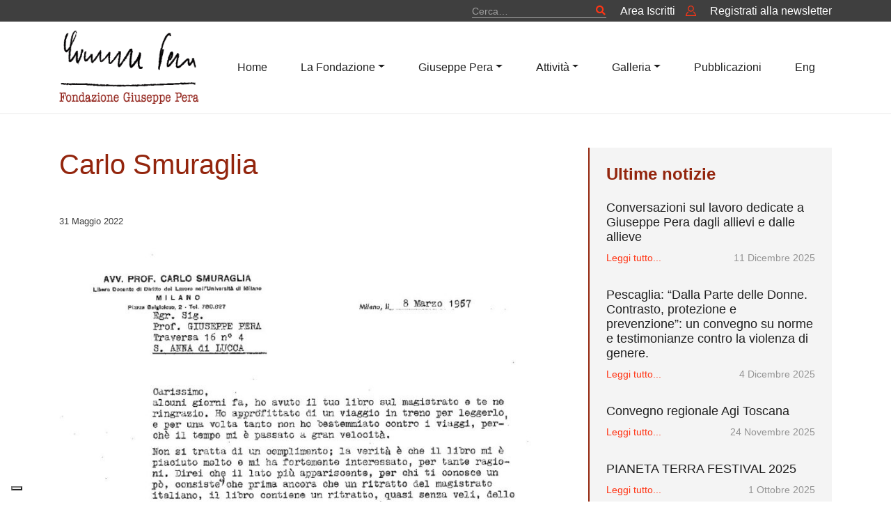

--- FILE ---
content_type: text/html; charset=UTF-8
request_url: https://www.fondazionegiuseppepera.it/carlo-smuraglia/
body_size: 15919
content:
<!DOCTYPE html>
<html lang="it-IT">

<head>
    <meta charset="UTF-8">
    <meta name="viewport" content="width=device-width, initial-scale=1, shrink-to-fit=no">
    <link rel="profile" href="https://gmpg.org/xfn/11">
    <meta name='robots' content='index, follow, max-image-preview:large, max-snippet:-1, max-video-preview:-1' />

	<!-- This site is optimized with the Yoast SEO plugin v20.6 - https://yoast.com/wordpress/plugins/seo/ -->
	<title>Carlo Smuraglia - Fondazione Giuseppe Pera</title>
	<link rel="canonical" href="https://www.fondazionegiuseppepera.it/carlo-smuraglia/" />
	<meta property="og:locale" content="it_IT" />
	<meta property="og:type" content="article" />
	<meta property="og:title" content="Carlo Smuraglia - Fondazione Giuseppe Pera" />
	<meta property="og:description" content="Questa notte, all’età di 98 anni, è mancato Carlo Smuraglia. La Fondazione Giuseppe Pera &nbsp;esprime profonda vicinanza alla famiglia e agli amici. Ricordiamo il grande giurista ma anche il coraggioso custode dei principi democratici. &nbsp; &nbsp;&nbsp; Carlo Smuraglia è stato impegnato giovanissimo nella Resistenza, poi come penalista in campo forense in anni difficili, a Pisa e a Milano.&nbsp; &nbsp;La sua attività di ricerca è stata dedicata prevalentemente ai temi inerenti ai diritti fondamentali della persona nel rapporto di lavoro, dalla sicurezza e salute alla libertà e dignità, al diritto di sciopero.&nbsp; Dal 1986 al 1990 membro del Consiglio Superiore della Magistratura, senatore dal 1992 al 2001.&nbsp; Dal 2011 al 2021 presidente dell’Associazione Nazionale Partigiani d’Italia. &nbsp; Negli anni sessanta ha&hellip;Leggi tutto..." />
	<meta property="og:url" content="https://www.fondazionegiuseppepera.it/carlo-smuraglia/" />
	<meta property="og:site_name" content="Fondazione Giuseppe Pera" />
	<meta property="article:published_time" content="2022-05-31T12:33:11+00:00" />
	<meta property="article:modified_time" content="2022-05-31T12:34:07+00:00" />
	<meta name="author" content="caterina" />
	<meta name="twitter:card" content="summary_large_image" />
	<meta name="twitter:image" content="https://www.fondazionegiuseppepera.it/wp-content/uploads/2022/05/lettera-Prof.-Smuraglia-8.3.67-1-pdf.jpg" />
	<script type="application/ld+json" class="yoast-schema-graph">{"@context":"https://schema.org","@graph":[{"@type":"Article","@id":"https://www.fondazionegiuseppepera.it/carlo-smuraglia/#article","isPartOf":{"@id":"https://www.fondazionegiuseppepera.it/carlo-smuraglia/"},"author":{"name":"caterina","@id":"https://www.fondazionegiuseppepera.it/#/schema/person/c045c7cf1f1d10b39c179cbd173a0d02"},"headline":"Carlo Smuraglia","datePublished":"2022-05-31T12:33:11+00:00","dateModified":"2022-05-31T12:34:07+00:00","mainEntityOfPage":{"@id":"https://www.fondazionegiuseppepera.it/carlo-smuraglia/"},"wordCount":201,"publisher":{"@id":"https://www.fondazionegiuseppepera.it/#organization"},"image":{"@id":"https://www.fondazionegiuseppepera.it/carlo-smuraglia/#primaryimage"},"thumbnailUrl":"https://www.fondazionegiuseppepera.it/wp-content/uploads/2022/05/lettera-Prof.-Smuraglia-8.3.67-1-pdf.jpg","articleSection":["Tutte le news"],"inLanguage":"it-IT"},{"@type":"WebPage","@id":"https://www.fondazionegiuseppepera.it/carlo-smuraglia/","url":"https://www.fondazionegiuseppepera.it/carlo-smuraglia/","name":"Carlo Smuraglia - Fondazione Giuseppe Pera","isPartOf":{"@id":"https://www.fondazionegiuseppepera.it/#website"},"primaryImageOfPage":{"@id":"https://www.fondazionegiuseppepera.it/carlo-smuraglia/#primaryimage"},"image":{"@id":"https://www.fondazionegiuseppepera.it/carlo-smuraglia/#primaryimage"},"thumbnailUrl":"https://www.fondazionegiuseppepera.it/wp-content/uploads/2022/05/lettera-Prof.-Smuraglia-8.3.67-1-pdf.jpg","datePublished":"2022-05-31T12:33:11+00:00","dateModified":"2022-05-31T12:34:07+00:00","breadcrumb":{"@id":"https://www.fondazionegiuseppepera.it/carlo-smuraglia/#breadcrumb"},"inLanguage":"it-IT","potentialAction":[{"@type":"ReadAction","target":["https://www.fondazionegiuseppepera.it/carlo-smuraglia/"]}]},{"@type":"ImageObject","inLanguage":"it-IT","@id":"https://www.fondazionegiuseppepera.it/carlo-smuraglia/#primaryimage","url":"https://www.fondazionegiuseppepera.it/wp-content/uploads/2022/05/lettera-Prof.-Smuraglia-8.3.67-1-pdf.jpg","contentUrl":"https://www.fondazionegiuseppepera.it/wp-content/uploads/2022/05/lettera-Prof.-Smuraglia-8.3.67-1-pdf.jpg"},{"@type":"BreadcrumbList","@id":"https://www.fondazionegiuseppepera.it/carlo-smuraglia/#breadcrumb","itemListElement":[{"@type":"ListItem","position":1,"name":"Home","item":"https://www.fondazionegiuseppepera.it/"},{"@type":"ListItem","position":2,"name":"Carlo Smuraglia"}]},{"@type":"WebSite","@id":"https://www.fondazionegiuseppepera.it/#website","url":"https://www.fondazionegiuseppepera.it/","name":"Fondazione Giuseppe Pera","description":"“La chiarezza è l’onestà dello studioso”","publisher":{"@id":"https://www.fondazionegiuseppepera.it/#organization"},"potentialAction":[{"@type":"SearchAction","target":{"@type":"EntryPoint","urlTemplate":"https://www.fondazionegiuseppepera.it/?s={search_term_string}"},"query-input":"required name=search_term_string"}],"inLanguage":"it-IT"},{"@type":"Organization","@id":"https://www.fondazionegiuseppepera.it/#organization","name":"Fondazione Giuseppe Pera","url":"https://www.fondazionegiuseppepera.it/","logo":{"@type":"ImageObject","inLanguage":"it-IT","@id":"https://www.fondazionegiuseppepera.it/#/schema/logo/image/","url":"https://www.fondazionegiuseppepera.it/wp-content/uploads/2019/07/logo.png","contentUrl":"https://www.fondazionegiuseppepera.it/wp-content/uploads/2019/07/logo.png","width":200,"height":85,"caption":"Fondazione Giuseppe Pera"},"image":{"@id":"https://www.fondazionegiuseppepera.it/#/schema/logo/image/"}},{"@type":"Person","@id":"https://www.fondazionegiuseppepera.it/#/schema/person/c045c7cf1f1d10b39c179cbd173a0d02","name":"caterina"}]}</script>
	<!-- / Yoast SEO plugin. -->


<link rel='dns-prefetch' href='//cdn.iubenda.com' />
<link rel='dns-prefetch' href='//use.fontawesome.com' />
<link rel="alternate" type="application/rss+xml" title="Fondazione Giuseppe Pera &raquo; Feed" href="https://www.fondazionegiuseppepera.it/feed/" />
<link rel="alternate" type="application/rss+xml" title="Fondazione Giuseppe Pera &raquo; Feed dei commenti" href="https://www.fondazionegiuseppepera.it/comments/feed/" />
<link rel='stylesheet' id='wp-block-library-css'  href='https://www.fondazionegiuseppepera.it/wp-includes/css/dist/block-library/style.min.css?ver=6.0.11' type='text/css' media='all' />
<style id='wp-block-library-inline-css' type='text/css'>
.has-text-align-justify{text-align:justify;}
</style>
<link rel='stylesheet' id='mediaelement-css'  href='https://www.fondazionegiuseppepera.it/wp-includes/js/mediaelement/mediaelementplayer-legacy.min.css?ver=4.2.16' type='text/css' media='all' />
<link rel='stylesheet' id='wp-mediaelement-css'  href='https://www.fondazionegiuseppepera.it/wp-includes/js/mediaelement/wp-mediaelement.min.css?ver=6.0.11' type='text/css' media='all' />
<style id='global-styles-inline-css' type='text/css'>
body{--wp--preset--color--black: #000000;--wp--preset--color--cyan-bluish-gray: #abb8c3;--wp--preset--color--white: #ffffff;--wp--preset--color--pale-pink: #f78da7;--wp--preset--color--vivid-red: #cf2e2e;--wp--preset--color--luminous-vivid-orange: #ff6900;--wp--preset--color--luminous-vivid-amber: #fcb900;--wp--preset--color--light-green-cyan: #7bdcb5;--wp--preset--color--vivid-green-cyan: #00d084;--wp--preset--color--pale-cyan-blue: #8ed1fc;--wp--preset--color--vivid-cyan-blue: #0693e3;--wp--preset--color--vivid-purple: #9b51e0;--wp--preset--gradient--vivid-cyan-blue-to-vivid-purple: linear-gradient(135deg,rgba(6,147,227,1) 0%,rgb(155,81,224) 100%);--wp--preset--gradient--light-green-cyan-to-vivid-green-cyan: linear-gradient(135deg,rgb(122,220,180) 0%,rgb(0,208,130) 100%);--wp--preset--gradient--luminous-vivid-amber-to-luminous-vivid-orange: linear-gradient(135deg,rgba(252,185,0,1) 0%,rgba(255,105,0,1) 100%);--wp--preset--gradient--luminous-vivid-orange-to-vivid-red: linear-gradient(135deg,rgba(255,105,0,1) 0%,rgb(207,46,46) 100%);--wp--preset--gradient--very-light-gray-to-cyan-bluish-gray: linear-gradient(135deg,rgb(238,238,238) 0%,rgb(169,184,195) 100%);--wp--preset--gradient--cool-to-warm-spectrum: linear-gradient(135deg,rgb(74,234,220) 0%,rgb(151,120,209) 20%,rgb(207,42,186) 40%,rgb(238,44,130) 60%,rgb(251,105,98) 80%,rgb(254,248,76) 100%);--wp--preset--gradient--blush-light-purple: linear-gradient(135deg,rgb(255,206,236) 0%,rgb(152,150,240) 100%);--wp--preset--gradient--blush-bordeaux: linear-gradient(135deg,rgb(254,205,165) 0%,rgb(254,45,45) 50%,rgb(107,0,62) 100%);--wp--preset--gradient--luminous-dusk: linear-gradient(135deg,rgb(255,203,112) 0%,rgb(199,81,192) 50%,rgb(65,88,208) 100%);--wp--preset--gradient--pale-ocean: linear-gradient(135deg,rgb(255,245,203) 0%,rgb(182,227,212) 50%,rgb(51,167,181) 100%);--wp--preset--gradient--electric-grass: linear-gradient(135deg,rgb(202,248,128) 0%,rgb(113,206,126) 100%);--wp--preset--gradient--midnight: linear-gradient(135deg,rgb(2,3,129) 0%,rgb(40,116,252) 100%);--wp--preset--duotone--dark-grayscale: url('#wp-duotone-dark-grayscale');--wp--preset--duotone--grayscale: url('#wp-duotone-grayscale');--wp--preset--duotone--purple-yellow: url('#wp-duotone-purple-yellow');--wp--preset--duotone--blue-red: url('#wp-duotone-blue-red');--wp--preset--duotone--midnight: url('#wp-duotone-midnight');--wp--preset--duotone--magenta-yellow: url('#wp-duotone-magenta-yellow');--wp--preset--duotone--purple-green: url('#wp-duotone-purple-green');--wp--preset--duotone--blue-orange: url('#wp-duotone-blue-orange');--wp--preset--font-size--small: 13px;--wp--preset--font-size--medium: 20px;--wp--preset--font-size--large: 36px;--wp--preset--font-size--x-large: 42px;}.has-black-color{color: var(--wp--preset--color--black) !important;}.has-cyan-bluish-gray-color{color: var(--wp--preset--color--cyan-bluish-gray) !important;}.has-white-color{color: var(--wp--preset--color--white) !important;}.has-pale-pink-color{color: var(--wp--preset--color--pale-pink) !important;}.has-vivid-red-color{color: var(--wp--preset--color--vivid-red) !important;}.has-luminous-vivid-orange-color{color: var(--wp--preset--color--luminous-vivid-orange) !important;}.has-luminous-vivid-amber-color{color: var(--wp--preset--color--luminous-vivid-amber) !important;}.has-light-green-cyan-color{color: var(--wp--preset--color--light-green-cyan) !important;}.has-vivid-green-cyan-color{color: var(--wp--preset--color--vivid-green-cyan) !important;}.has-pale-cyan-blue-color{color: var(--wp--preset--color--pale-cyan-blue) !important;}.has-vivid-cyan-blue-color{color: var(--wp--preset--color--vivid-cyan-blue) !important;}.has-vivid-purple-color{color: var(--wp--preset--color--vivid-purple) !important;}.has-black-background-color{background-color: var(--wp--preset--color--black) !important;}.has-cyan-bluish-gray-background-color{background-color: var(--wp--preset--color--cyan-bluish-gray) !important;}.has-white-background-color{background-color: var(--wp--preset--color--white) !important;}.has-pale-pink-background-color{background-color: var(--wp--preset--color--pale-pink) !important;}.has-vivid-red-background-color{background-color: var(--wp--preset--color--vivid-red) !important;}.has-luminous-vivid-orange-background-color{background-color: var(--wp--preset--color--luminous-vivid-orange) !important;}.has-luminous-vivid-amber-background-color{background-color: var(--wp--preset--color--luminous-vivid-amber) !important;}.has-light-green-cyan-background-color{background-color: var(--wp--preset--color--light-green-cyan) !important;}.has-vivid-green-cyan-background-color{background-color: var(--wp--preset--color--vivid-green-cyan) !important;}.has-pale-cyan-blue-background-color{background-color: var(--wp--preset--color--pale-cyan-blue) !important;}.has-vivid-cyan-blue-background-color{background-color: var(--wp--preset--color--vivid-cyan-blue) !important;}.has-vivid-purple-background-color{background-color: var(--wp--preset--color--vivid-purple) !important;}.has-black-border-color{border-color: var(--wp--preset--color--black) !important;}.has-cyan-bluish-gray-border-color{border-color: var(--wp--preset--color--cyan-bluish-gray) !important;}.has-white-border-color{border-color: var(--wp--preset--color--white) !important;}.has-pale-pink-border-color{border-color: var(--wp--preset--color--pale-pink) !important;}.has-vivid-red-border-color{border-color: var(--wp--preset--color--vivid-red) !important;}.has-luminous-vivid-orange-border-color{border-color: var(--wp--preset--color--luminous-vivid-orange) !important;}.has-luminous-vivid-amber-border-color{border-color: var(--wp--preset--color--luminous-vivid-amber) !important;}.has-light-green-cyan-border-color{border-color: var(--wp--preset--color--light-green-cyan) !important;}.has-vivid-green-cyan-border-color{border-color: var(--wp--preset--color--vivid-green-cyan) !important;}.has-pale-cyan-blue-border-color{border-color: var(--wp--preset--color--pale-cyan-blue) !important;}.has-vivid-cyan-blue-border-color{border-color: var(--wp--preset--color--vivid-cyan-blue) !important;}.has-vivid-purple-border-color{border-color: var(--wp--preset--color--vivid-purple) !important;}.has-vivid-cyan-blue-to-vivid-purple-gradient-background{background: var(--wp--preset--gradient--vivid-cyan-blue-to-vivid-purple) !important;}.has-light-green-cyan-to-vivid-green-cyan-gradient-background{background: var(--wp--preset--gradient--light-green-cyan-to-vivid-green-cyan) !important;}.has-luminous-vivid-amber-to-luminous-vivid-orange-gradient-background{background: var(--wp--preset--gradient--luminous-vivid-amber-to-luminous-vivid-orange) !important;}.has-luminous-vivid-orange-to-vivid-red-gradient-background{background: var(--wp--preset--gradient--luminous-vivid-orange-to-vivid-red) !important;}.has-very-light-gray-to-cyan-bluish-gray-gradient-background{background: var(--wp--preset--gradient--very-light-gray-to-cyan-bluish-gray) !important;}.has-cool-to-warm-spectrum-gradient-background{background: var(--wp--preset--gradient--cool-to-warm-spectrum) !important;}.has-blush-light-purple-gradient-background{background: var(--wp--preset--gradient--blush-light-purple) !important;}.has-blush-bordeaux-gradient-background{background: var(--wp--preset--gradient--blush-bordeaux) !important;}.has-luminous-dusk-gradient-background{background: var(--wp--preset--gradient--luminous-dusk) !important;}.has-pale-ocean-gradient-background{background: var(--wp--preset--gradient--pale-ocean) !important;}.has-electric-grass-gradient-background{background: var(--wp--preset--gradient--electric-grass) !important;}.has-midnight-gradient-background{background: var(--wp--preset--gradient--midnight) !important;}.has-small-font-size{font-size: var(--wp--preset--font-size--small) !important;}.has-medium-font-size{font-size: var(--wp--preset--font-size--medium) !important;}.has-large-font-size{font-size: var(--wp--preset--font-size--large) !important;}.has-x-large-font-size{font-size: var(--wp--preset--font-size--x-large) !important;}
</style>
<link rel='stylesheet' id='pb-accordion-blocks-style-css'  href='https://www.fondazionegiuseppepera.it/wp-content/plugins/accordion-blocks/build/index.css?ver=1.5.0' type='text/css' media='all' />
<link rel='stylesheet' id='contact-form-7-css'  href='https://www.fondazionegiuseppepera.it/wp-content/plugins/contact-form-7/includes/css/styles.css?ver=5.7.7' type='text/css' media='all' />
<link rel='stylesheet' id='wpdm-fonticon-css'  href='https://www.fondazionegiuseppepera.it/wp-content/plugins/download-manager/assets/wpdm-iconfont/css/wpdm-icons.css?ver=6.0.11' type='text/css' media='all' />
<link rel='stylesheet' id='wpdm-front-css'  href='https://www.fondazionegiuseppepera.it/wp-content/plugins/download-manager/assets/css/front.min.css?ver=3.3.46' type='text/css' media='all' />
<link rel='stylesheet' id='wpdm-front-dark-css'  href='https://www.fondazionegiuseppepera.it/wp-content/plugins/download-manager/assets/css/front-dark.min.css?ver=3.3.46' type='text/css' media='all' />
<link rel='stylesheet' id='theme-my-login-css'  href='https://www.fondazionegiuseppepera.it/wp-content/plugins/theme-my-login/assets/styles/theme-my-login.min.css?ver=7.1.14' type='text/css' media='all' />
<link rel='stylesheet' id='wpml-legacy-horizontal-list-0-css'  href='https://www.fondazionegiuseppepera.it/wp-content/plugins/sitepress-multilingual-cms/templates/language-switchers/legacy-list-horizontal/style.min.css?ver=1' type='text/css' media='all' />
<link rel='stylesheet' id='wpml-menu-item-0-css'  href='https://www.fondazionegiuseppepera.it/wp-content/plugins/sitepress-multilingual-cms/templates/language-switchers/menu-item/style.min.css?ver=1' type='text/css' media='all' />
<link rel='stylesheet' id='bootstrap-css'  href='https://www.fondazionegiuseppepera.it/wp-content/themes/websoup/css/bootstrap.min.css?ver=4.5.0' type='text/css' media='all' />
<link rel='stylesheet' id='websoup-styles-css'  href='https://www.fondazionegiuseppepera.it/wp-content/themes/websoup/css/theme.css?ver=0.61.1645224511' type='text/css' media='all' />
<link rel='stylesheet' id='fontawesome5-css'  href='https://use.fontawesome.com/releases/v5.13.0/css/all.css?ver=5.13.0' type='text/css' media='all' />
<link rel='stylesheet' id='jetpack_css-css'  href='https://www.fondazionegiuseppepera.it/wp-content/plugins/jetpack/css/jetpack.css?ver=12.0.2' type='text/css' media='all' />

<script  type="text/javascript" class=" _iub_cs_skip" type='text/javascript' id='iubenda-head-inline-scripts-0'>

var _iub = _iub || [];
_iub.csConfiguration = {"ccpaAcknowledgeOnDisplay":true,"ccpaApplies":true,"consentOnContinuedBrowsing":false,"enableCcpa":true,"floatingPreferencesButtonDisplay":"bottom-left","invalidateConsentWithoutLog":true,"perPurposeConsent":true,"siteId":1957339,"whitelabel":false,"cookiePolicyId":49193522,"lang":"it", "banner":{ "acceptButtonDisplay":true,"closeButtonRejects":true,"customizeButtonDisplay":true,"explicitWithdrawal":true,"position":"bottom","rejectButtonDisplay":true }};
</script>
<script  type="text/javascript" class=" _iub_cs_skip" type='text/javascript' src='//cdn.iubenda.com/cs/ccpa/stub.js?ver=3.12.5' id='iubenda-head-scripts-0-js'></script>
<script  type="text/javascript" charset="UTF-8" async="" class=" _iub_cs_skip" type='text/javascript' src='//cdn.iubenda.com/cs/iubenda_cs.js?ver=3.12.5' id='iubenda-head-scripts-1-js'></script>
<script type='text/javascript' src='https://www.fondazionegiuseppepera.it/wp-includes/js/jquery/jquery.min.js?ver=3.6.0' id='jquery-core-js'></script>
<script type='text/javascript' src='https://www.fondazionegiuseppepera.it/wp-includes/js/jquery/jquery-migrate.min.js?ver=3.3.2' id='jquery-migrate-js'></script>
<script type='text/javascript' src='https://www.fondazionegiuseppepera.it/wp-content/plugins/download-manager/assets/js/wpdm.min.js?ver=6.0.11' id='wpdm-frontend-js-js'></script>
<script type='text/javascript' id='wpdm-frontjs-js-extra'>
/* <![CDATA[ */
var wpdm_url = {"home":"https:\/\/www.fondazionegiuseppepera.it\/","site":"https:\/\/www.fondazionegiuseppepera.it\/","ajax":"https:\/\/www.fondazionegiuseppepera.it\/wp-admin\/admin-ajax.php"};
var wpdm_js = {"spinner":"<i class=\"wpdm-icon wpdm-sun wpdm-spin\"><\/i>","client_id":"ef8fb7a5c37475af4f1c8937439fba18"};
var wpdm_strings = {"pass_var":"Password verificata!","pass_var_q":"Fai clic sul seguente pulsante per avviare il download.","start_dl":"Avvia download"};
/* ]]> */
</script>
<script type='text/javascript' src='https://www.fondazionegiuseppepera.it/wp-content/plugins/download-manager/assets/js/front.min.js?ver=3.3.46' id='wpdm-frontjs-js'></script>
<link rel="https://api.w.org/" href="https://www.fondazionegiuseppepera.it/wp-json/" /><link rel="alternate" type="application/json" href="https://www.fondazionegiuseppepera.it/wp-json/wp/v2/posts/3640" /><link rel="EditURI" type="application/rsd+xml" title="RSD" href="https://www.fondazionegiuseppepera.it/xmlrpc.php?rsd" />
<link rel="wlwmanifest" type="application/wlwmanifest+xml" href="https://www.fondazionegiuseppepera.it/wp-includes/wlwmanifest.xml" /> 
<meta name="generator" content="WordPress 6.0.11" />
<link rel='shortlink' href='https://www.fondazionegiuseppepera.it/?p=3640' />
<link rel="alternate" type="application/json+oembed" href="https://www.fondazionegiuseppepera.it/wp-json/oembed/1.0/embed?url=https%3A%2F%2Fwww.fondazionegiuseppepera.it%2Fcarlo-smuraglia%2F" />
<link rel="alternate" type="text/xml+oembed" href="https://www.fondazionegiuseppepera.it/wp-json/oembed/1.0/embed?url=https%3A%2F%2Fwww.fondazionegiuseppepera.it%2Fcarlo-smuraglia%2F&#038;format=xml" />
<meta name="generator" content="WPML ver:4.8.6 stt:1,27;" />
<meta name="mobile-web-app-capable" content="yes">
<meta name="apple-mobile-web-app-capable" content="yes">
<meta name="apple-mobile-web-app-title" content="Fondazione Giuseppe Pera - “La chiarezza è l’onestà dello studioso”">
			<style type="text/css">
				/* If html does not have either class, do not show lazy loaded images. */
				html:not( .jetpack-lazy-images-js-enabled ):not( .js ) .jetpack-lazy-image {
					display: none;
				}
			</style>
			<script>
				document.documentElement.classList.add(
					'jetpack-lazy-images-js-enabled'
				);
			</script>
		<link rel="icon" href="https://www.fondazionegiuseppepera.it/wp-content/uploads/2019/07/cropped-logo-32x32.png" sizes="32x32" />
<link rel="icon" href="https://www.fondazionegiuseppepera.it/wp-content/uploads/2019/07/cropped-logo-192x192.png" sizes="192x192" />
<link rel="apple-touch-icon" href="https://www.fondazionegiuseppepera.it/wp-content/uploads/2019/07/cropped-logo-180x180.png" />
<meta name="msapplication-TileImage" content="https://www.fondazionegiuseppepera.it/wp-content/uploads/2019/07/cropped-logo-270x270.png" />
		<style type="text/css" id="wp-custom-css">
			.btn-white {
	background-color: transparent;
	border-color: var(--white);
	color: var(--white);
}
.btn-white:hover {
	background-color: var(--white);
	border-color: var(--white);
	color: var(--darkred);
}
.wp-block-pb-accordion-item  {
    background-color: var(--lightgrey);
    margin-bottom: 1rem;
}
.c-accordion__title {
    margin: 0;
    padding: 1rem 3rem 1rem 2rem;
}
.c-accordion__title::after {
    right: 1rem;
    color: var(--darkred);
}
.c-accordion__content {
    padding: 1rem 2rem;  
    margin-top: -2px
}
.tabslist {
    margin-bottom: 1.5rem;
}
.tabslist > * {
    display: inline-block;
    padding: .5rem 3rem;
    background-color: var(--lightgrey);
    margin-right: .5rem;
    color: var(--darkred);
}
.tabslist > a:hover, .tabslist > a:focus {
	text-decoration: none;
	background-color: var(--darkred);
	color: var(--white);
}
.tabslist > strong {
    font-weight: normal;
    color: var(--white);
    background-color: var(--red);
    position: relative;
}
.tabslist > strong::after {
    content: "";
    position: absolute;
    display: block;
    bottom: -6px;
    left: 50%;
    margin-left: -3px;
    width: 0; 
    height: 0; 
    border-left: 6px solid transparent;
    border-right: 6px solid transparent;
    border-top: 6px solid var(--red);
}
.tb1 tr > td:first-child {
	width: 40%;
}
.img-48 img {
    width: 40px;
    height: 40px;
}
h3.package-title {
    margin-top: 0;
    margin-bottom: 2px;
    font-size: 18px;
}
.link-template-default .card-body {
    padding: .5rem .5rem;
}
.link-template-default .media {
    -ms-flex-align: center;
    align-items: center;
}
.text-small {
	font-size: 85%;
}
.tml-dashboard {
    display: none;
}		</style>
		<meta name="generator" content="WordPress Download Manager 3.3.46" />
                <style>
        /* WPDM Link Template Styles */        </style>
        </head>

<body data-rsssl=1 class="post-template-default single single-post postid-3640 single-format-standard wp-custom-logo">

    <div class="site" id="page">

        <a class="skip-link sr-only sr-only-focusable" href="#content">Vai al contenuto</a>

        <header id="wrapper-navbar" class="header" itemscope itemtype="http://schema.org/WebSite">

            <div class="preheader">
                <div class="container text-right">

                    <div class="cerca form-inline d-inline-block">
                        
<form method="get" id="searchform" action="https://www.fondazionegiuseppepera.it/" role="search">
    <label class="sr-only" for="s">Cerca</label>
    <div class="input-group input-group-sm searchbox">
        <input class="field form-control" id="s" name="s" type="text"
               placeholder="Cerca&hellip;" value="">
        <span class="input-group-append">
            <button class="submit btn btn-link" type="submit" id="searchsubmit"><span class="fas fa-search" aria-hidden="true"></span><span class="sr-only">Cerca</span></button>
        </span>
    </div>
</form>
                    </div>
                    <div id="header-menu-container" class="topbtns d-inline-block"><ul id="header-menu" class="list-unstyled list-inline mb-0"><li id="menu-item-2865" class="bguser menu-item menu-item-type-tml_action menu-item-object-login menu-item-2865"><a href="https://www.fondazionegiuseppepera.it/login/">Area Iscritti</a></li>
<li id="menu-item-3063" class="menu-item menu-item-type-custom menu-item-object-custom menu-item-3063"><a href="#newsletter">Registrati alla newsletter</a></li>
</ul></div>                </div>
            </div>

            <nav id="main-nav" class="navbar navbar-expand-lg navbar-light navbar-main" aria-labelledby="main-nav-label">

                <div class="container">

                    <a href="https://www.fondazionegiuseppepera.it/" class="navbar-brand custom-logo-link" rel="home"><img width="255" height="105" src="https://www.fondazionegiuseppepera.it/wp-content/uploads/2021/11/pera.png" class="custom-logo jetpack-lazy-image" alt="Fondazione Giuseppe Pera" data-attachment-id="2837" data-permalink="https://www.fondazionegiuseppepera.it/pera/" data-orig-file="https://www.fondazionegiuseppepera.it/wp-content/uploads/2021/11/pera.png" data-orig-size="255,105" data-comments-opened="0" data-image-meta="{&quot;aperture&quot;:&quot;0&quot;,&quot;credit&quot;:&quot;&quot;,&quot;camera&quot;:&quot;&quot;,&quot;caption&quot;:&quot;&quot;,&quot;created_timestamp&quot;:&quot;0&quot;,&quot;copyright&quot;:&quot;&quot;,&quot;focal_length&quot;:&quot;0&quot;,&quot;iso&quot;:&quot;0&quot;,&quot;shutter_speed&quot;:&quot;0&quot;,&quot;title&quot;:&quot;&quot;,&quot;orientation&quot;:&quot;0&quot;}" data-image-title="pera" data-image-description="" data-image-caption="" data-medium-file="https://www.fondazionegiuseppepera.it/wp-content/uploads/2021/11/pera.png" data-large-file="https://www.fondazionegiuseppepera.it/wp-content/uploads/2021/11/pera.png" data-lazy-src="https://www.fondazionegiuseppepera.it/wp-content/uploads/2021/11/pera.png?is-pending-load=1" srcset="[data-uri]" /></a>
                    <button class="navbar-toggler ml-auto" type="button" data-toggle="collapse" data-target="#navbarNavDropdown" aria-controls="navbarNavDropdown" aria-expanded="false" aria-label="Apri il menu">
                        <span class="navbar-toggler-icon"></span>
                    </button>

                    <div id="navbarNavDropdown" class="collapse navbar-collapse"><ul id="main-menu" class="navbar-nav ml-auto"><li itemscope="itemscope" itemtype="https://www.schema.org/SiteNavigationElement" id="menu-item-2840" class="menu-item menu-item-type-custom menu-item-object-custom menu-item-home menu-item-2840 nav-item"><a title="Home" href="https://www.fondazionegiuseppepera.it/" class="nav-link">Home</a></li>
<li itemscope="itemscope" itemtype="https://www.schema.org/SiteNavigationElement" id="menu-item-610" class="menu-item menu-item-type-custom menu-item-object-custom menu-item-has-children dropdown menu-item-610 nav-item"><a title="La Fondazione" href="#" data-toggle="dropdown" aria-haspopup="true" aria-expanded="false" class="dropdown-toggle nav-link" id="menu-item-dropdown-610">La Fondazione</a>
<ul class="dropdown-menu" aria-labelledby="menu-item-dropdown-610" role="menu">
	<li itemscope="itemscope" itemtype="https://www.schema.org/SiteNavigationElement" id="menu-item-119" class="menu-item menu-item-type-post_type menu-item-object-page menu-item-119 nav-item"><a title="Presentazione" href="https://www.fondazionegiuseppepera.it/presentazione/" class="dropdown-item">Presentazione</a></li>
	<li itemscope="itemscope" itemtype="https://www.schema.org/SiteNavigationElement" id="menu-item-118" class="menu-item menu-item-type-post_type menu-item-object-page menu-item-118 nav-item"><a title="Organi e strutture" href="https://www.fondazionegiuseppepera.it/organi-e-strutture/" class="dropdown-item">Organi e strutture</a></li>
	<li itemscope="itemscope" itemtype="https://www.schema.org/SiteNavigationElement" id="menu-item-117" class="menu-item menu-item-type-post_type menu-item-object-page menu-item-117 nav-item"><a title="Statuto" href="https://www.fondazionegiuseppepera.it/statuto/" class="dropdown-item">Statuto</a></li>
	<li itemscope="itemscope" itemtype="https://www.schema.org/SiteNavigationElement" id="menu-item-122" class="menu-item menu-item-type-post_type menu-item-object-page menu-item-122 nav-item"><a title="Contatta la Fondazione" href="https://www.fondazionegiuseppepera.it/orari-e-contatti/" class="dropdown-item">Contatta la Fondazione</a></li>
	<li itemscope="itemscope" itemtype="https://www.schema.org/SiteNavigationElement" id="menu-item-2039" class="menu-item menu-item-type-post_type menu-item-object-page menu-item-2039 nav-item"><a title="Sostieni la Fondazione" href="https://www.fondazionegiuseppepera.it/orari-e-contatti/sostieni-la-fondazione/" class="dropdown-item">Sostieni la Fondazione</a></li>
</ul>
</li>
<li itemscope="itemscope" itemtype="https://www.schema.org/SiteNavigationElement" id="menu-item-154" class="menu-item menu-item-type-custom menu-item-object-custom menu-item-has-children dropdown menu-item-154 nav-item"><a title="Giuseppe Pera" href="#" data-toggle="dropdown" aria-haspopup="true" aria-expanded="false" class="dropdown-toggle nav-link" id="menu-item-dropdown-154">Giuseppe Pera</a>
<ul class="dropdown-menu" aria-labelledby="menu-item-dropdown-154" role="menu">
	<li itemscope="itemscope" itemtype="https://www.schema.org/SiteNavigationElement" id="menu-item-131" class="menu-item menu-item-type-post_type menu-item-object-page menu-item-131 nav-item"><a title="Cenni Biografici" href="https://www.fondazionegiuseppepera.it/biografia/" class="dropdown-item">Cenni Biografici</a></li>
	<li itemscope="itemscope" itemtype="https://www.schema.org/SiteNavigationElement" id="menu-item-163" class="menu-item menu-item-type-post_type menu-item-object-page menu-item-163 nav-item"><a title="Scritti su Giuseppe Pera" href="https://www.fondazionegiuseppepera.it/scritti-su-pera/" class="dropdown-item">Scritti su Giuseppe Pera</a></li>
	<li itemscope="itemscope" itemtype="https://www.schema.org/SiteNavigationElement" id="menu-item-158" class="menu-item menu-item-type-post_type menu-item-object-page menu-item-158 nav-item"><a title="Opere di Giuseppe Pera" href="https://www.fondazionegiuseppepera.it/opere/" class="dropdown-item">Opere di Giuseppe Pera</a></li>
	<li itemscope="itemscope" itemtype="https://www.schema.org/SiteNavigationElement" id="menu-item-130" class="menu-item menu-item-type-post_type menu-item-object-page menu-item-130 nav-item"><a title="Fondo documentazione" href="https://www.fondazionegiuseppepera.it/fondo-documentazione-giuseppe-pera/" class="dropdown-item">Fondo documentazione</a></li>
	<li itemscope="itemscope" itemtype="https://www.schema.org/SiteNavigationElement" id="menu-item-3115" class="menu-item menu-item-type-post_type menu-item-object-page menu-item-3115 nav-item"><a title="Persone e luoghi" href="https://www.fondazionegiuseppepera.it/persone/" class="dropdown-item">Persone e luoghi</a></li>
</ul>
</li>
<li itemscope="itemscope" itemtype="https://www.schema.org/SiteNavigationElement" id="menu-item-152" class="menu-item menu-item-type-custom menu-item-object-custom menu-item-has-children dropdown menu-item-152 nav-item"><a title="Attività" href="#" data-toggle="dropdown" aria-haspopup="true" aria-expanded="false" class="dropdown-toggle nav-link" id="menu-item-dropdown-152">Attività</a>
<ul class="dropdown-menu" aria-labelledby="menu-item-dropdown-152" role="menu">
	<li itemscope="itemscope" itemtype="https://www.schema.org/SiteNavigationElement" id="menu-item-150" class="menu-item menu-item-type-taxonomy menu-item-object-category menu-item-150 nav-item"><a title="Corsi e Scuola di Alta Formazione" href="https://www.fondazionegiuseppepera.it/category/eventi/corsi-alta-formazione/" class="dropdown-item">Corsi e Scuola di Alta Formazione</a></li>
	<li itemscope="itemscope" itemtype="https://www.schema.org/SiteNavigationElement" id="menu-item-151" class="menu-item menu-item-type-taxonomy menu-item-object-category menu-item-151 nav-item"><a title="Convegni e Giornate di studio" href="https://www.fondazionegiuseppepera.it/category/eventi/giornate-studio/" class="dropdown-item">Convegni e Giornate di studio</a></li>
	<li itemscope="itemscope" itemtype="https://www.schema.org/SiteNavigationElement" id="menu-item-147" class="menu-item menu-item-type-taxonomy menu-item-object-category menu-item-147 nav-item"><a title="Conversazioni per il Decennale" href="https://www.fondazionegiuseppepera.it/category/conversazioni/" class="dropdown-item">Conversazioni per il Decennale</a></li>
	<li itemscope="itemscope" itemtype="https://www.schema.org/SiteNavigationElement" id="menu-item-2670" class="menu-item menu-item-type-taxonomy menu-item-object-category menu-item-2670 nav-item"><a title="Conversazioni di San Cerbone" href="https://www.fondazionegiuseppepera.it/category/conversazioni-di-san-cerbone/" class="dropdown-item">Conversazioni di San Cerbone</a></li>
	<li itemscope="itemscope" itemtype="https://www.schema.org/SiteNavigationElement" id="menu-item-3295" class="menu-item menu-item-type-post_type menu-item-object-page menu-item-3295 nav-item"><a title="Progetto Themis" href="https://www.fondazionegiuseppepera.it/progetto-themis/" class="dropdown-item">Progetto Themis</a></li>
	<li itemscope="itemscope" itemtype="https://www.schema.org/SiteNavigationElement" id="menu-item-3242" class="menu-item menu-item-type-post_type menu-item-object-page menu-item-3242 nav-item"><a title="Borse di studio" href="https://www.fondazionegiuseppepera.it/borse-di-studio/" class="dropdown-item">Borse di studio</a></li>
	<li itemscope="itemscope" itemtype="https://www.schema.org/SiteNavigationElement" id="menu-item-3368" class="menu-item menu-item-type-post_type menu-item-object-page menu-item-3368 nav-item"><a title="In collaborazione" href="https://www.fondazionegiuseppepera.it/in-collaborazione/" class="dropdown-item">In collaborazione</a></li>
	<li itemscope="itemscope" itemtype="https://www.schema.org/SiteNavigationElement" id="menu-item-3367" class="menu-item menu-item-type-post_type menu-item-object-page menu-item-3367 nav-item"><a title="Altre iniziative" href="https://www.fondazionegiuseppepera.it/altre-iniziative/" class="dropdown-item">Altre iniziative</a></li>
	<li itemscope="itemscope" itemtype="https://www.schema.org/SiteNavigationElement" id="menu-item-159" class="menu-item menu-item-type-taxonomy menu-item-object-category current-post-ancestor current-menu-parent current-post-parent active menu-item-159 nav-item"><a title="Tutte le news" href="https://www.fondazionegiuseppepera.it/category/news/" class="dropdown-item">Tutte le news</a></li>
</ul>
</li>
<li itemscope="itemscope" itemtype="https://www.schema.org/SiteNavigationElement" id="menu-item-169" class="menu-item menu-item-type-custom menu-item-object-custom menu-item-has-children dropdown menu-item-169 nav-item"><a title="Galleria" href="#" data-toggle="dropdown" aria-haspopup="true" aria-expanded="false" class="dropdown-toggle nav-link" id="menu-item-dropdown-169">Galleria</a>
<ul class="dropdown-menu" aria-labelledby="menu-item-dropdown-169" role="menu">
	<li itemscope="itemscope" itemtype="https://www.schema.org/SiteNavigationElement" id="menu-item-170" class="menu-item menu-item-type-post_type menu-item-object-page menu-item-170 nav-item"><a title="Giuseppe Pera" href="https://www.fondazionegiuseppepera.it/gallery-giuseppe-pera/" class="dropdown-item">Giuseppe Pera</a></li>
	<li itemscope="itemscope" itemtype="https://www.schema.org/SiteNavigationElement" id="menu-item-171" class="menu-item menu-item-type-post_type menu-item-object-page menu-item-171 nav-item"><a title="Vita della Fondazione" href="https://www.fondazionegiuseppepera.it/gallery-vita-della-fondazione/" class="dropdown-item">Vita della Fondazione</a></li>
</ul>
</li>
<li itemscope="itemscope" itemtype="https://www.schema.org/SiteNavigationElement" id="menu-item-3251" class="menu-item menu-item-type-post_type menu-item-object-page menu-item-3251 nav-item"><a title="Pubblicazioni" href="https://www.fondazionegiuseppepera.it/pubblicazioni/" class="nav-link">Pubblicazioni</a></li>
<li itemscope="itemscope" itemtype="https://www.schema.org/SiteNavigationElement" id="menu-item-wpml-ls-2-en" class="menu-item wpml-ls-slot-2 wpml-ls-item wpml-ls-item-en wpml-ls-menu-item wpml-ls-first-item wpml-ls-last-item menu-item-type-wpml_ls_menu_item menu-item-object-wpml_ls_menu_item menu-item-wpml-ls-2-en nav-item"><a title="Passa a Eng" href="https://www.fondazionegiuseppepera.it/en/" class="nav-link" aria-label="Passa a Eng" role="menuitem"><span class="wpml-ls-native" lang="en">Eng</span></a></li>
</ul></div>                </div><!-- .container -->

            </nav><!-- .site-navigation -->

        </header><!-- #wrapper-navbar end -->

        

<div class="wrapper" id="single-wrapper">

    <div class="container" id="content">

        <div class="row">

            <div class="col-md content-area" id="primary">

                
                <main class="site-main" id="main">

                    
                        
<article class="post-3640 post type-post status-publish format-standard has-post-thumbnail hentry category-news" id="post-3640">

    <header class="entry-header">

        <h1 class="entry-title">Carlo Smuraglia</h1>
        <div class="entry-meta small">

            <span class="posted-on"><span class="sr-only">Pubblicato il</span> <time class="entry-date published updated" datetime="2022-05-31T14:33:11+02:00">31 Maggio 2022</time></span>
        </div><!-- .entry-meta -->

    </header><!-- .entry-header -->

    <div class="entry-content clearfix">

                    <img width="696" height="933" src="https://www.fondazionegiuseppepera.it/wp-content/uploads/2022/05/lettera-Prof.-Smuraglia-8.3.67-1-pdf-764x1024.jpg" class="attachment-large size-large wp-post-image jetpack-lazy-image" alt data-lazy-src="https://www.fondazionegiuseppepera.it/wp-content/uploads/2022/05/lettera-Prof.-Smuraglia-8.3.67-1-pdf-764x1024.jpg?is-pending-load=1" srcset="[data-uri]">        
        
<p><em>Questa notte, all’età di 98 anni, è mancato Carlo Smuraglia.</em></p>



<p><em>La Fondazione Giuseppe Pera &nbsp;esprime profonda vicinanza alla famiglia e agli amici.</em></p>



<p><em>Ricordiamo il grande giurista ma anche il coraggioso custode dei principi democratici. &nbsp; &nbsp;&nbsp;</em></p>



<p><em>Carlo Smuraglia è stato impegnato giovanissimo nella Resistenza, poi come penalista in campo forense in anni difficili, a Pisa e a Milano.&nbsp;</em></p>



<p><em>&nbsp;La sua attività di ricerca è stata dedicata prevalentemente ai temi inerenti ai diritti fondamentali della persona nel rapporto di lavoro, dalla sicurezza e salute alla libertà e dignità, al diritto di sciopero.&nbsp;</em></p>



<p><em>Dal 1986 al 1990 membro del Consiglio Superiore della Magistratura, senatore dal 1992 al 2001.&nbsp;</em></p>



<p><em>Dal 2011 al 2021 presidente dell’Associazione Nazionale Partigiani d’Italia. &nbsp;</em></p>



<p><em>Negli anni sessanta ha tessuto un legame scientifico e di affetto con Giuseppe Pera, al quale lo univa anche la comune Maestra Luisa Riva Sanseverino.</em></p>



<p><em>Per questo ci permettiamo oggi di condividere e di inserire nel sito della Fondazione una lettera, tratta dal ricco epistolario di quegli anni, indirizzata a Giuseppe Pera e &nbsp;datata 8 marzo 1967.</em></p>



<p><em>Vi ritroviamo l’umanità e la passione che hanno distinto la lunga vita di Carlo Smuraglia e l’attualità dei valori di cui è stato testimone.</em></p>



<div class="wp-block-file"><object class="wp-block-file__embed" data="https://www.fondazionegiuseppepera.it/wp-content/uploads/2022/05/lettera-Prof.-Smuraglia-8.3.67.pdf" type="application/pdf" style="width:100%;height:600px" aria-label="Incorporamento di lettera-Prof.-Smuraglia-8.3.67."></object><a id="wp-block-file--media-5300c6f4-e602-42ef-8630-7734cf02c5c7" href="https://www.fondazionegiuseppepera.it/wp-content/uploads/2022/05/lettera-Prof.-Smuraglia-8.3.67.pdf">lettera-Prof.-Smuraglia-8.3.67</a><a href="https://www.fondazionegiuseppepera.it/wp-content/uploads/2022/05/lettera-Prof.-Smuraglia-8.3.67.pdf" class="wp-block-file__button" download aria-describedby="wp-block-file--media-5300c6f4-e602-42ef-8630-7734cf02c5c7">Download</a></div>

        
        <footer class="entry-footer small clearfix">

            <p class="mb-0"><span class="cat-links">Pubblicato in <a href="https://www.fondazionegiuseppepera.it/category/news/" rel="category tag">Tutte le news</a></span></p>
        </footer><!-- .entry-footer -->

    </div><!-- .entry-content -->

</article><!-- #post-## -->
                        
                        
                    
                </main><!-- #main -->
            </div>

            
<aside class="col-md-4 widget-area" id="right-sidebar" role="complementary">

    <div id="block-10" class="box widget widget_block">
<div class="wp-container-1 wp-block-group bleft px-4 pt-4 pb-1 my-5"><div class="wp-block-group__inner-container">
<h4 class="mt-0 mb-4">Ultime notizie</h4>


<p><div class="latestpost">
<article>
<h3 class="title entry-title h4 mt-0 mb-4"><a href="https://www.fondazionegiuseppepera.it/conversazioni-sul-lavoro-dedicate-a-giuseppe-pera-dagli-allievi-e-dalle-allieve/" rel="bookmark">Conversazioni sul lavoro dedicate a Giuseppe Pera dagli allievi e dalle allieve</a></h3>
<p><a class="websoup-read-more-link font-weight-light" href="https://www.fondazionegiuseppepera.it/conversazioni-sul-lavoro-dedicate-a-giuseppe-pera-dagli-allievi-e-dalle-allieve/">Leggi tutto...</a><span class="entry-meta dateart float-right font-weight-light"><span class="posted-on"><span class="sr-only">Pubblicato il</span> <time class="entry-date published updated" datetime="2025-12-11T14:53:45+01:00">11 Dicembre 2025</time></span></span></p>
</article>
<article>
<h3 class="title entry-title h4 mt-0 mb-4"><a href="https://www.fondazionegiuseppepera.it/pescaglia-dalla-parte-delle-donne-contrasto-protezione-e-prevenzione-un-convegno-su-norme-e-testimonianze-contro-la-violenza-di-genere/" rel="bookmark">Pescaglia: “Dalla Parte delle Donne. Contrasto, protezione e prevenzione”: un convegno su norme e testimonianze contro la violenza di genere.</a></h3>
<p><a class="websoup-read-more-link font-weight-light" href="https://www.fondazionegiuseppepera.it/pescaglia-dalla-parte-delle-donne-contrasto-protezione-e-prevenzione-un-convegno-su-norme-e-testimonianze-contro-la-violenza-di-genere/">Leggi tutto...</a><span class="entry-meta dateart float-right font-weight-light"><span class="posted-on"><span class="sr-only">Pubblicato il</span> <time class="entry-date published updated" datetime="2025-12-04T13:24:12+01:00">4 Dicembre 2025</time></span></span></p>
</article>
<article>
<h3 class="title entry-title h4 mt-0 mb-4"><a href="https://www.fondazionegiuseppepera.it/convegno-regionale-agi-toscana/" rel="bookmark">Convegno regionale Agi Toscana</a></h3>
<p><a class="websoup-read-more-link font-weight-light" href="https://www.fondazionegiuseppepera.it/convegno-regionale-agi-toscana/">Leggi tutto...</a><span class="entry-meta dateart float-right font-weight-light"><span class="posted-on"><span class="sr-only">Pubblicato il</span> <time class="entry-date published updated" datetime="2025-11-24T14:58:57+01:00">24 Novembre 2025</time></span></span></p>
</article>
<article>
<h3 class="title entry-title h4 mt-0 mb-4"><a href="https://www.fondazionegiuseppepera.it/pianeta-terra-festival-2025-2/" rel="bookmark">PIANETA TERRA FESTIVAL 2025</a></h3>
<p><a class="websoup-read-more-link font-weight-light" href="https://www.fondazionegiuseppepera.it/pianeta-terra-festival-2025-2/">Leggi tutto...</a><span class="entry-meta dateart float-right font-weight-light"><span class="posted-on"><span class="sr-only">Pubblicato il</span> <time class="entry-date published updated" datetime="2025-10-01T12:43:11+02:00">1 Ottobre 2025</time></span></span></p>
</article>
<article>
<h3 class="title entry-title h4 mt-0 mb-4"><a href="https://www.fondazionegiuseppepera.it/pianeta-terra-festival-2025/" rel="bookmark">PIANETA TERRA FESTIVAL 2025</a></h3>
<p><a class="websoup-read-more-link font-weight-light" href="https://www.fondazionegiuseppepera.it/pianeta-terra-festival-2025/">Leggi tutto...</a><span class="entry-meta dateart float-right font-weight-light"><span class="posted-on"><span class="sr-only">Pubblicato il</span> <time class="entry-date published updated" datetime="2025-10-01T12:41:19+02:00">1 Ottobre 2025</time></span></span></p>
</article>
<article>
<h3 class="title entry-title h4 mt-0 mb-4"><a href="https://www.fondazionegiuseppepera.it/biblioteca-giuseppe-pera/" rel="bookmark">Biblioteca Giuseppe Pera</a></h3>
<p><a class="websoup-read-more-link font-weight-light" href="https://www.fondazionegiuseppepera.it/biblioteca-giuseppe-pera/">Leggi tutto...</a><span class="entry-meta dateart float-right font-weight-light"><span class="posted-on"><span class="sr-only">Pubblicato il</span> <time class="entry-date published updated" datetime="2025-09-15T13:08:31+02:00">15 Settembre 2025</time></span></span></p>
</article>
<article>
<h3 class="title entry-title h4 mt-0 mb-4"><a href="https://www.fondazionegiuseppepera.it/26-luglio-2016-26-luglio-2025/" rel="bookmark">26 luglio 2016 – 26 luglio 2025</a></h3>
<p><a class="websoup-read-more-link font-weight-light" href="https://www.fondazionegiuseppepera.it/26-luglio-2016-26-luglio-2025/">Leggi tutto...</a><span class="entry-meta dateart float-right font-weight-light"><span class="posted-on"><span class="sr-only">Pubblicato il</span> <time class="entry-date published updated" datetime="2025-07-28T09:44:06+02:00">28 Luglio 2025</time></span></span></p>
</article>
<article>
<h3 class="title entry-title h4 mt-0 mb-4"><a href="https://www.fondazionegiuseppepera.it/20-giugno-p-v-incontri-in-biblioteca/" rel="bookmark">20 giugno p.v. &#8211; Incontri in Biblioteca</a></h3>
<p><a class="websoup-read-more-link font-weight-light" href="https://www.fondazionegiuseppepera.it/20-giugno-p-v-incontri-in-biblioteca/">Leggi tutto...</a><span class="entry-meta dateart float-right font-weight-light"><span class="posted-on"><span class="sr-only">Pubblicato il</span> <time class="entry-date published updated" datetime="2025-06-09T22:45:35+02:00">9 Giugno 2025</time></span></span></p>
</article>
<article>
<h3 class="title entry-title h4 mt-0 mb-4"><a href="https://www.fondazionegiuseppepera.it/13-giugno-ore-1730-ciclo-di-incontri/" rel="bookmark">13 giugno ore 17:30 &#8211; Ciclo di incontri</a></h3>
<p><a class="websoup-read-more-link font-weight-light" href="https://www.fondazionegiuseppepera.it/13-giugno-ore-1730-ciclo-di-incontri/">Leggi tutto...</a><span class="entry-meta dateart float-right font-weight-light"><span class="posted-on"><span class="sr-only">Pubblicato il</span> <time class="entry-date published updated" datetime="2025-06-04T13:21:31+02:00">4 Giugno 2025</time></span></span></p>
</article>
<article>
<h3 class="title entry-title h4 mt-0 mb-4"><a href="https://www.fondazionegiuseppepera.it/22-maggio-verso-il-referendum-dialogo-tra-generazioni/" rel="bookmark">22 MAGGIO &#8211; Verso il referendum: dialogo tra generazioni</a></h3>
<p><a class="websoup-read-more-link font-weight-light" href="https://www.fondazionegiuseppepera.it/22-maggio-verso-il-referendum-dialogo-tra-generazioni/">Leggi tutto...</a><span class="entry-meta dateart float-right font-weight-light"><span class="posted-on"><span class="sr-only">Pubblicato il</span> <time class="entry-date published updated" datetime="2025-05-15T12:19:07+02:00">15 Maggio 2025</time></span></span></p>
</article>
<article>
<h3 class="title entry-title h4 mt-0 mb-4"><a href="https://www.fondazionegiuseppepera.it/summer-school-2025-levoluzione-della-disciplina-dei-licenziamenti/" rel="bookmark">Summer School 2025 -“L’evoluzione della disciplina dei licenziamenti” </a></h3>
<p><a class="websoup-read-more-link font-weight-light" href="https://www.fondazionegiuseppepera.it/summer-school-2025-levoluzione-della-disciplina-dei-licenziamenti/">Leggi tutto...</a><span class="entry-meta dateart float-right font-weight-light"><span class="posted-on"><span class="sr-only">Pubblicato il</span> <time class="entry-date published updated" datetime="2025-05-06T14:44:54+02:00">6 Maggio 2025</time></span></span></p>
</article>
<article>
<h3 class="title entry-title h4 mt-0 mb-4"><a href="https://www.fondazionegiuseppepera.it/9-maggio-2025-letture-sul-lavoro/" rel="bookmark">9 maggio 2025 &#8211; Letture sul lavoro</a></h3>
<p><a class="websoup-read-more-link font-weight-light" href="https://www.fondazionegiuseppepera.it/9-maggio-2025-letture-sul-lavoro/">Leggi tutto...</a><span class="entry-meta dateart float-right font-weight-light"><span class="posted-on"><span class="sr-only">Pubblicato il</span> <time class="entry-date published updated" datetime="2025-04-24T12:23:37+02:00">24 Aprile 2025</time></span></span></p>
</article>
<article>
<h3 class="title entry-title h4 mt-0 mb-4"><a href="https://www.fondazionegiuseppepera.it/inaugurata-la-nuova-biblioteca-civica-intitolata-a-giuseppe-pera/" rel="bookmark"> Inaugurata la nuova biblioteca civica intitolata a Giuseppe Pera</a></h3>
<p><a class="websoup-read-more-link font-weight-light" href="https://www.fondazionegiuseppepera.it/inaugurata-la-nuova-biblioteca-civica-intitolata-a-giuseppe-pera/">Leggi tutto...</a><span class="entry-meta dateart float-right font-weight-light"><span class="posted-on"><span class="sr-only">Pubblicato il</span> <time class="entry-date published updated" datetime="2025-04-08T12:30:20+02:00">8 Aprile 2025</time></span></span></p>
</article>
<article>
<h3 class="title entry-title h4 mt-0 mb-4"><a href="https://www.fondazionegiuseppepera.it/inaugurazione-biblioteca-civica-giuseppe-pera/" rel="bookmark">Inaugurazione biblioteca civica Giuseppe Pera</a></h3>
<p><a class="websoup-read-more-link font-weight-light" href="https://www.fondazionegiuseppepera.it/inaugurazione-biblioteca-civica-giuseppe-pera/">Leggi tutto...</a><span class="entry-meta dateart float-right font-weight-light"><span class="posted-on"><span class="sr-only">Pubblicato il</span> <time class="entry-date published updated" datetime="2025-03-27T15:10:49+01:00">27 Marzo 2025</time></span></span></p>
</article>
<article>
<h3 class="title entry-title h4 mt-0 mb-4"><a href="https://www.fondazionegiuseppepera.it/ciclo-di-letture-le-dimensioni-della-dignita-nel-lavoro-carcerario-oratorio-degli-angeli-custodi-venerdi-4-aprile-ore-1700/" rel="bookmark">Ciclo di letture &#8220;Le dimensioni della dignità nel lavoro carcerario&#8221;- Oratorio degli Angeli Custodi, Venerdì 4 aprile ore 17,00</a></h3>
<p><a class="websoup-read-more-link font-weight-light" href="https://www.fondazionegiuseppepera.it/ciclo-di-letture-le-dimensioni-della-dignita-nel-lavoro-carcerario-oratorio-degli-angeli-custodi-venerdi-4-aprile-ore-1700/">Leggi tutto...</a><span class="entry-meta dateart float-right font-weight-light"><span class="posted-on"><span class="sr-only">Pubblicato il</span> <time class="entry-date published updated" datetime="2025-03-26T21:59:45+01:00">26 Marzo 2025</time></span></span></p>
</article>
<article>
<h3 class="title entry-title h4 mt-0 mb-4"><a href="https://www.fondazionegiuseppepera.it/avviso-importante-evento-del-14-marzo-rinviato-al-13-giugno-pv/" rel="bookmark">AVVISO IMPORTANTE &#8211; EVENTO DEL 14 MARZO RINVIATO AL 13 GIUGNO PV</a></h3>
<p><a class="websoup-read-more-link font-weight-light" href="https://www.fondazionegiuseppepera.it/avviso-importante-evento-del-14-marzo-rinviato-al-13-giugno-pv/">Leggi tutto...</a><span class="entry-meta dateart float-right font-weight-light"><span class="posted-on"><span class="sr-only">Pubblicato il</span> <time class="entry-date published updated" datetime="2025-03-14T11:10:40+01:00">14 Marzo 2025</time></span></span></p>
</article>
<article>
<h3 class="title entry-title h4 mt-0 mb-4"><a href="https://www.fondazionegiuseppepera.it/pia-pera-un-compleanno-tra-natura-e-parole/" rel="bookmark">PIA PERA: UN COMPLEANNO TRA NATURA E PAROLE</a></h3>
<p><a class="websoup-read-more-link font-weight-light" href="https://www.fondazionegiuseppepera.it/pia-pera-un-compleanno-tra-natura-e-parole/">Leggi tutto...</a><span class="entry-meta dateart float-right font-weight-light"><span class="posted-on"><span class="sr-only">Pubblicato il</span> <time class="entry-date published updated" datetime="2025-03-11T18:20:04+01:00">11 Marzo 2025</time></span></span></p>
</article>
<article>
<h3 class="title entry-title h4 mt-0 mb-4"><a href="https://www.fondazionegiuseppepera.it/ciclo-di-letture-per-giusta-causa-oratorio-degli-angeli-custodi-venerdi-14-marzo-ore-1700/" rel="bookmark">Ciclo di letture &#8220;Per giusta causa&#8221; &#8211; Oratorio degli Angeli Custodi, Venerdì 14 marzo ore 17,00 </a></h3>
<p><a class="websoup-read-more-link font-weight-light" href="https://www.fondazionegiuseppepera.it/ciclo-di-letture-per-giusta-causa-oratorio-degli-angeli-custodi-venerdi-14-marzo-ore-1700/">Leggi tutto...</a><span class="entry-meta dateart float-right font-weight-light"><span class="posted-on"><span class="sr-only">Pubblicato il</span> <time class="entry-date published updated" datetime="2025-03-03T14:44:41+01:00">3 Marzo 2025</time></span></span></p>
</article>
<article>
<h3 class="title entry-title h4 mt-0 mb-4"><a href="https://www.fondazionegiuseppepera.it/letture-sul-lavoro-3-incontro-14-marzo-2025/" rel="bookmark">Letture sul lavoro &#8211; 3° incontro: 14 marzo 2025</a></h3>
<p><a class="websoup-read-more-link font-weight-light" href="https://www.fondazionegiuseppepera.it/letture-sul-lavoro-3-incontro-14-marzo-2025/">Leggi tutto...</a><span class="entry-meta dateart float-right font-weight-light"><span class="posted-on"><span class="sr-only">Pubblicato il</span> <time class="entry-date published updated" datetime="2025-02-24T16:46:55+01:00">24 Febbraio 2025</time></span></span></p>
</article>
<article>
<h3 class="title entry-title h4 mt-0 mb-4"><a href="https://www.fondazionegiuseppepera.it/conversazioni-sul-lavoro-dedicate-a-giuseppe-pera-dai-suoi-allievi-e-dalle-sue-allieve-con-la-collaborazione-della-fondazione-giuseppe-pera/" rel="bookmark">Conversazioni sul lavoro dedicate a Giuseppe Pera dai suoi allievi e dalle sue allieve con la collaborazione della Fondazione Giuseppe Pera.</a></h3>
<p><a class="websoup-read-more-link font-weight-light" href="https://www.fondazionegiuseppepera.it/conversazioni-sul-lavoro-dedicate-a-giuseppe-pera-dai-suoi-allievi-e-dalle-sue-allieve-con-la-collaborazione-della-fondazione-giuseppe-pera/">Leggi tutto...</a><span class="entry-meta dateart float-right font-weight-light"><span class="posted-on"><span class="sr-only">Pubblicato il</span> <time class="entry-date published updated" datetime="2025-02-10T09:24:59+01:00">10 Febbraio 2025</time></span></span></p>
</article>
<article>
<h3 class="title entry-title h4 mt-0 mb-4"><a href="https://www.fondazionegiuseppepera.it/letture-sul-lavoro-magistrate-finalmente-14-febbraio-p-v-ore-1700/" rel="bookmark">Letture sul lavoro &#8220;Magistrate finalmente&#8221; &#8211; 14 febbraio p.v. ore 17:00 </a></h3>
<p><a class="websoup-read-more-link font-weight-light" href="https://www.fondazionegiuseppepera.it/letture-sul-lavoro-magistrate-finalmente-14-febbraio-p-v-ore-1700/">Leggi tutto...</a><span class="entry-meta dateart float-right font-weight-light"><span class="posted-on"><span class="sr-only">Pubblicato il</span> <time class="entry-date published updated" datetime="2025-02-04T12:24:26+01:00">4 Febbraio 2025</time></span></span></p>
</article>
<article>
<h3 class="title entry-title h4 mt-0 mb-4"><a href="https://www.fondazionegiuseppepera.it/ciclo-di-incontri-2025-letture-sul-lavoro/" rel="bookmark">Ciclo di incontri 2025 &#8211; Letture sul lavoro</a></h3>
<p><a class="websoup-read-more-link font-weight-light" href="https://www.fondazionegiuseppepera.it/ciclo-di-incontri-2025-letture-sul-lavoro/">Leggi tutto...</a><span class="entry-meta dateart float-right font-weight-light"><span class="posted-on"><span class="sr-only">Pubblicato il</span> <time class="entry-date published updated" datetime="2025-01-04T18:52:37+01:00">4 Gennaio 2025</time></span></span></p>
</article>
<article>
<h3 class="title entry-title h4 mt-0 mb-4"><a href="https://www.fondazionegiuseppepera.it/poverta-e-lavoro-povero-nellitalia-di-oggi/" rel="bookmark">&#8220;Povertà e lavoro povero nell&#8217;Italia di oggi&#8221;</a></h3>
<p><a class="websoup-read-more-link font-weight-light" href="https://www.fondazionegiuseppepera.it/poverta-e-lavoro-povero-nellitalia-di-oggi/">Leggi tutto...</a><span class="entry-meta dateart float-right font-weight-light"><span class="posted-on"><span class="sr-only">Pubblicato il</span> <time class="entry-date published updated" datetime="2024-11-21T17:42:42+01:00">21 Novembre 2024</time></span></span></p>
</article>
<article>
<h3 class="title entry-title h4 mt-0 mb-4"><a href="https://www.fondazionegiuseppepera.it/pianeta-terra-2024/" rel="bookmark">Pianeta Terra 2024</a></h3>
<p><a class="websoup-read-more-link font-weight-light" href="https://www.fondazionegiuseppepera.it/pianeta-terra-2024/">Leggi tutto...</a><span class="entry-meta dateart float-right font-weight-light"><span class="posted-on"><span class="sr-only">Pubblicato il</span> <time class="entry-date published updated" datetime="2024-09-30T17:34:45+02:00">30 Settembre 2024</time></span></span></p>
</article>
<article>
<h3 class="title entry-title h4 mt-0 mb-4"><a href="https://www.fondazionegiuseppepera.it/lezione-riccardo-del-punta-pisa-8-maggio-2024/" rel="bookmark">Lezione Riccardo Del Punta &#8211; Pisa 8 maggio 2024</a></h3>
<p><a class="websoup-read-more-link font-weight-light" href="https://www.fondazionegiuseppepera.it/lezione-riccardo-del-punta-pisa-8-maggio-2024/">Leggi tutto...</a><span class="entry-meta dateart float-right font-weight-light"><span class="posted-on"><span class="sr-only">Pubblicato il</span> <time class="entry-date published updated" datetime="2024-05-03T17:08:48+02:00">3 Maggio 2024</time></span></span></p>
</article>
<article>
<h3 class="title entry-title h4 mt-0 mb-4"><a href="https://www.fondazionegiuseppepera.it/summer-school-2024-cappella-guinigi/" rel="bookmark">Summer School 2024 &#8211; Cappella Guinigi</a></h3>
<p><a class="websoup-read-more-link font-weight-light" href="https://www.fondazionegiuseppepera.it/summer-school-2024-cappella-guinigi/">Leggi tutto...</a><span class="entry-meta dateart float-right font-weight-light"><span class="posted-on"><span class="sr-only">Pubblicato il</span> <time class="entry-date published updated" datetime="2024-04-03T17:45:36+02:00">3 Aprile 2024</time></span></span></p>
</article>
<article>
<h3 class="title entry-title h4 mt-0 mb-4"><a href="https://www.fondazionegiuseppepera.it/evento-di-intitolazione-delli-c-pia-pera-gia-i-c-lucca-3-11-aprile-2024/" rel="bookmark">Evento di intitolazione dell’I.C. “Pia Pera”, già I.C. Lucca 3 &#8211; 11 aprile 2024</a></h3>
<p><a class="websoup-read-more-link font-weight-light" href="https://www.fondazionegiuseppepera.it/evento-di-intitolazione-delli-c-pia-pera-gia-i-c-lucca-3-11-aprile-2024/">Leggi tutto...</a><span class="entry-meta dateart float-right font-weight-light"><span class="posted-on"><span class="sr-only">Pubblicato il</span> <time class="entry-date published updated" datetime="2024-03-19T08:41:12+01:00">19 Marzo 2024</time></span></span></p>
</article>
<article>
<h3 class="title entry-title h4 mt-0 mb-4"><a href="https://www.fondazionegiuseppepera.it/materiali-webinar-18-marzo-2024/" rel="bookmark">Materiali webinar 18 marzo 2024</a></h3>
<p><a class="websoup-read-more-link font-weight-light" href="https://www.fondazionegiuseppepera.it/materiali-webinar-18-marzo-2024/">Leggi tutto...</a><span class="entry-meta dateart float-right font-weight-light"><span class="posted-on"><span class="sr-only">Pubblicato il</span> <time class="entry-date published updated" datetime="2024-03-18T14:33:46+01:00">18 Marzo 2024</time></span></span></p>
</article>
<article>
<h3 class="title entry-title h4 mt-0 mb-4"><a href="https://www.fondazionegiuseppepera.it/in-ricordo-di-pia-pera/" rel="bookmark">In ricordo di Pia Pera</a></h3>
<p><a class="websoup-read-more-link font-weight-light" href="https://www.fondazionegiuseppepera.it/in-ricordo-di-pia-pera/">Leggi tutto...</a><span class="entry-meta dateart float-right font-weight-light"><span class="posted-on"><span class="sr-only">Pubblicato il</span> <time class="entry-date published updated" datetime="2024-03-12T14:08:14+01:00">12 Marzo 2024</time></span></span></p>
</article>
<article>
<h3 class="title entry-title h4 mt-0 mb-4"><a href="https://www.fondazionegiuseppepera.it/giornata-di-studi-il-nuovo-giudizio-di-legittimita-lucca-18-aprile-2024-2/" rel="bookmark">Giornata di Studi: &#8220;Il nuovo giudizio di legittimità&#8221; – Lucca, 18 aprile 2024</a></h3>
<p><a class="websoup-read-more-link font-weight-light" href="https://www.fondazionegiuseppepera.it/giornata-di-studi-il-nuovo-giudizio-di-legittimita-lucca-18-aprile-2024-2/">Leggi tutto...</a><span class="entry-meta dateart float-right font-weight-light"><span class="posted-on"><span class="sr-only">Pubblicato il</span> <time class="entry-date published updated" datetime="2024-02-22T07:20:37+01:00">22 Febbraio 2024</time></span></span></p>
</article>
<article>
<h3 class="title entry-title h4 mt-0 mb-4"><a href="https://www.fondazionegiuseppepera.it/materiali-per-il-webinar-giudizio-civile-dopo-la-riforma-cartabia-19-02-24/" rel="bookmark">Materiali per il webinar: “Giudizio civile dopo la riforma Cartabia” &#8211; 19.02.24</a></h3>
<p><a class="websoup-read-more-link font-weight-light" href="https://www.fondazionegiuseppepera.it/materiali-per-il-webinar-giudizio-civile-dopo-la-riforma-cartabia-19-02-24/">Leggi tutto...</a><span class="entry-meta dateart float-right font-weight-light"><span class="posted-on"><span class="sr-only">Pubblicato il</span> <time class="entry-date published updated" datetime="2024-02-19T12:03:49+01:00">19 Febbraio 2024</time></span></span></p>
</article>
<article>
<h3 class="title entry-title h4 mt-0 mb-4"><a href="https://www.fondazionegiuseppepera.it/ciclo-di-incontri-sul-giudizio-civile-dopo-la-riforma-cartabia/" rel="bookmark">Ciclo di incontri sul &#8220;Giudizio civile dopo la riforma Cartabia&#8221;</a></h3>
<p><a class="websoup-read-more-link font-weight-light" href="https://www.fondazionegiuseppepera.it/ciclo-di-incontri-sul-giudizio-civile-dopo-la-riforma-cartabia/">Leggi tutto...</a><span class="entry-meta dateart float-right font-weight-light"><span class="posted-on"><span class="sr-only">Pubblicato il</span> <time class="entry-date published updated" datetime="2024-02-13T21:58:54+01:00">13 Febbraio 2024</time></span></span></p>
</article>
<article>
<h3 class="title entry-title h4 mt-0 mb-4"><a href="https://www.fondazionegiuseppepera.it/giornata-di-studi-il-nuovo-giudizio-di-legittimita-lucca-18-aprile-2024/" rel="bookmark">Giornata di Studi &#8211; Il nuovo giudizio di legittimità &#8211;  Lucca 18 aprile 2024</a></h3>
<p><a class="websoup-read-more-link font-weight-light" href="https://www.fondazionegiuseppepera.it/giornata-di-studi-il-nuovo-giudizio-di-legittimita-lucca-18-aprile-2024/">Leggi tutto...</a><span class="entry-meta dateart float-right font-weight-light"><span class="posted-on"><span class="sr-only">Pubblicato il</span> <time class="entry-date published updated" datetime="2024-02-03T14:38:32+01:00">3 Febbraio 2024</time></span></span></p>
</article>
<article>
<h3 class="title entry-title h4 mt-0 mb-4"><a href="https://www.fondazionegiuseppepera.it/summer-school-2024/" rel="bookmark">Summer School 2024</a></h3>
<p><a class="websoup-read-more-link font-weight-light" href="https://www.fondazionegiuseppepera.it/summer-school-2024/">Leggi tutto...</a><span class="entry-meta dateart float-right font-weight-light"><span class="posted-on"><span class="sr-only">Pubblicato il</span> <time class="entry-date published updated" datetime="2024-02-01T18:44:22+01:00">1 Febbraio 2024</time></span></span></p>
</article>
<article>
<h3 class="title entry-title h4 mt-0 mb-4"><a href="https://www.fondazionegiuseppepera.it/premio-di-laurea-dedicato-a-sergio-pagliai/" rel="bookmark">Premio di Laurea dedicato a Sergio Pagliai</a></h3>
<p><a class="websoup-read-more-link font-weight-light" href="https://www.fondazionegiuseppepera.it/premio-di-laurea-dedicato-a-sergio-pagliai/">Leggi tutto...</a><span class="entry-meta dateart float-right font-weight-light"><span class="posted-on"><span class="sr-only">Pubblicato il</span> <time class="entry-date published updated" datetime="2023-12-06T07:33:27+01:00">6 Dicembre 2023</time></span></span></p>
</article>
<article>
<h3 class="title entry-title h4 mt-0 mb-4"><a href="https://www.fondazionegiuseppepera.it/evento-agi-toscana/" rel="bookmark">Evento Agi Toscana</a></h3>
<p><a class="websoup-read-more-link font-weight-light" href="https://www.fondazionegiuseppepera.it/evento-agi-toscana/">Leggi tutto...</a><span class="entry-meta dateart float-right font-weight-light"><span class="posted-on"><span class="sr-only">Pubblicato il</span> <time class="entry-date published updated" datetime="2023-11-20T11:55:25+01:00">20 Novembre 2023</time></span></span></p>
</article>
<article>
<h3 class="title entry-title h4 mt-0 mb-4"><a href="https://www.fondazionegiuseppepera.it/pianeta-terra-il-giardino-segreto-lorenza-zambon/" rel="bookmark">Pianeta Terra &#8211; Il Giardino Segreto, Lorenza Zambon</a></h3>
<p><a class="websoup-read-more-link font-weight-light" href="https://www.fondazionegiuseppepera.it/pianeta-terra-il-giardino-segreto-lorenza-zambon/">Leggi tutto...</a><span class="entry-meta dateart float-right font-weight-light"><span class="posted-on"><span class="sr-only">Pubblicato il</span> <time class="entry-date published updated" datetime="2023-09-27T18:24:38+02:00">27 Settembre 2023</time></span></span></p>
</article>
<article>
<h3 class="title entry-title h4 mt-0 mb-4"><a href="https://www.fondazionegiuseppepera.it/pianeta-terra/" rel="bookmark">Pianeta Terra</a></h3>
<p><a class="websoup-read-more-link font-weight-light" href="https://www.fondazionegiuseppepera.it/pianeta-terra/">Leggi tutto...</a><span class="entry-meta dateart float-right font-weight-light"><span class="posted-on"><span class="sr-only">Pubblicato il</span> <time class="entry-date published updated" datetime="2023-09-26T12:18:20+02:00">26 Settembre 2023</time></span></span></p>
</article>
<article>
<h3 class="title entry-title h4 mt-0 mb-4"><a href="https://www.fondazionegiuseppepera.it/conversazioni-sul-lavoro-dedicate-a-giuseppe-pera-dai-suoi-allievi/" rel="bookmark">Conversazioni sul lavoro dedicate a Giuseppe Pera dai suoi allievi</a></h3>
<p><a class="websoup-read-more-link font-weight-light" href="https://www.fondazionegiuseppepera.it/conversazioni-sul-lavoro-dedicate-a-giuseppe-pera-dai-suoi-allievi/">Leggi tutto...</a><span class="entry-meta dateart float-right font-weight-light"><span class="posted-on"><span class="sr-only">Pubblicato il</span> <time class="entry-date published updated" datetime="2023-09-18T09:25:27+02:00">18 Settembre 2023</time></span></span></p>
</article>
<article>
<h3 class="title entry-title h4 mt-0 mb-4"><a href="https://www.fondazionegiuseppepera.it/30-agosto-p-v-fioreria-delle-storie-letture-al-tramonto/" rel="bookmark">30 agosto p.v. &#8211; Fioreria delle Storie, Letture al tramonto</a></h3>
<p><a class="websoup-read-more-link font-weight-light" href="https://www.fondazionegiuseppepera.it/30-agosto-p-v-fioreria-delle-storie-letture-al-tramonto/">Leggi tutto...</a><span class="entry-meta dateart float-right font-weight-light"><span class="posted-on"><span class="sr-only">Pubblicato il</span> <time class="entry-date published updated" datetime="2023-08-28T11:39:59+02:00">28 Agosto 2023</time></span></span></p>
</article>
<article>
<h3 class="title entry-title h4 mt-0 mb-4"><a href="https://www.fondazionegiuseppepera.it/piccolo-come-le-stelle-di-e-con-elisabetta-salvatori/" rel="bookmark">Piccolo come le Stelle di e con Elisabetta Salvatori</a></h3>
<p><a class="websoup-read-more-link font-weight-light" href="https://www.fondazionegiuseppepera.it/piccolo-come-le-stelle-di-e-con-elisabetta-salvatori/">Leggi tutto...</a><span class="entry-meta dateart float-right font-weight-light"><span class="posted-on"><span class="sr-only">Pubblicato il</span> <time class="entry-date published updated" datetime="2023-06-28T13:55:00+02:00">28 Giugno 2023</time></span></span></p>
</article>
<article>
<h3 class="title entry-title h4 mt-0 mb-4"><a href="https://www.fondazionegiuseppepera.it/sono-aperte-le-iscrizioni-alla-summer-school-2023/" rel="bookmark">Sono aperte le iscrizioni alla Summer School 2023</a></h3>
<p><a class="websoup-read-more-link font-weight-light" href="https://www.fondazionegiuseppepera.it/sono-aperte-le-iscrizioni-alla-summer-school-2023/">Leggi tutto...</a><span class="entry-meta dateart float-right font-weight-light"><span class="posted-on"><span class="sr-only">Pubblicato il</span> <time class="entry-date published updated" datetime="2023-04-16T19:12:04+02:00">16 Aprile 2023</time></span></span></p>
</article>
<article>
<h3 class="title entry-title h4 mt-0 mb-4"><a href="https://www.fondazionegiuseppepera.it/ricordando-pia-pera/" rel="bookmark">Ricordando Pia Pera</a></h3>
<p><a class="websoup-read-more-link font-weight-light" href="https://www.fondazionegiuseppepera.it/ricordando-pia-pera/">Leggi tutto...</a><span class="entry-meta dateart float-right font-weight-light"><span class="posted-on"><span class="sr-only">Pubblicato il</span> <time class="entry-date published updated" datetime="2023-03-10T10:17:17+01:00">10 Marzo 2023</time></span></span></p>
</article>
<article>
<h3 class="title entry-title h4 mt-0 mb-4"><a href="https://www.fondazionegiuseppepera.it/scuola-di-alta-formazione-2023-summer-school/" rel="bookmark">Scuola di Alta Formazione 2023 &#8211; Summer School</a></h3>
<p><a class="websoup-read-more-link font-weight-light" href="https://www.fondazionegiuseppepera.it/scuola-di-alta-formazione-2023-summer-school/">Leggi tutto...</a><span class="entry-meta dateart float-right font-weight-light"><span class="posted-on"><span class="sr-only">Pubblicato il</span> <time class="entry-date published updated" datetime="2023-02-21T10:32:01+01:00">21 Febbraio 2023</time></span></span></p>
</article>
<article>
<h3 class="title entry-title h4 mt-0 mb-4"><a href="https://www.fondazionegiuseppepera.it/le-controversie-del-lavoro-dopo-la-riforma/" rel="bookmark">Le controversie del lavoro dopo la riforma</a></h3>
<p><a class="websoup-read-more-link font-weight-light" href="https://www.fondazionegiuseppepera.it/le-controversie-del-lavoro-dopo-la-riforma/">Leggi tutto...</a><span class="entry-meta dateart float-right font-weight-light"><span class="posted-on"><span class="sr-only">Pubblicato il</span> <time class="entry-date published updated" datetime="2023-02-14T13:35:56+01:00">14 Febbraio 2023</time></span></span></p>
</article>
<article>
<h3 class="title entry-title h4 mt-0 mb-4"><a href="https://www.fondazionegiuseppepera.it/parita-giustizia-lavoro-13-gennaio-2023/" rel="bookmark">Parità giustizia lavoro &#8211; 13 gennaio 2023</a></h3>
<p><a class="websoup-read-more-link font-weight-light" href="https://www.fondazionegiuseppepera.it/parita-giustizia-lavoro-13-gennaio-2023/">Leggi tutto...</a><span class="entry-meta dateart float-right font-weight-light"><span class="posted-on"><span class="sr-only">Pubblicato il</span> <time class="entry-date published updated" datetime="2023-01-04T13:56:25+01:00">4 Gennaio 2023</time></span></span></p>
</article>
<article>
<h3 class="title entry-title h4 mt-0 mb-4"><a href="https://www.fondazionegiuseppepera.it/incontri-organizzati-dalla-fondazione-pera-allinterno-del-festival-pianeta-terra-lucca-dal-6-al-9-ottobre/" rel="bookmark">Incontri organizzati dalla Fondazione Pera all&#8217;interno del Festival Pianeta Terra &#8211; Lucca dal 6 al 9 ottobre</a></h3>
<p><a class="websoup-read-more-link font-weight-light" href="https://www.fondazionegiuseppepera.it/incontri-organizzati-dalla-fondazione-pera-allinterno-del-festival-pianeta-terra-lucca-dal-6-al-9-ottobre/">Leggi tutto...</a><span class="entry-meta dateart float-right font-weight-light"><span class="posted-on"><span class="sr-only">Pubblicato il</span> <time class="entry-date published updated" datetime="2022-10-06T11:09:57+02:00">6 Ottobre 2022</time></span></span></p>
</article>
<article>
<h3 class="title entry-title h4 mt-0 mb-4"><a href="https://www.fondazionegiuseppepera.it/evento-inaugurale-23-settembre-2022/" rel="bookmark">Evento inaugurale &#8211; 23 settembre 2022</a></h3>
<p><a class="websoup-read-more-link font-weight-light" href="https://www.fondazionegiuseppepera.it/evento-inaugurale-23-settembre-2022/">Leggi tutto...</a><span class="entry-meta dateart float-right font-weight-light"><span class="posted-on"><span class="sr-only">Pubblicato il</span> <time class="entry-date published updated" datetime="2022-09-18T16:50:28+02:00">18 Settembre 2022</time></span></span></p>
</article>
<article>
<h3 class="title entry-title h4 mt-0 mb-4"><a href="https://www.fondazionegiuseppepera.it/15-anni-fa-ci-lasciava-il-professor-pera/" rel="bookmark">15 anni fa ci lasciava il Professor Pera</a></h3>
<p><a class="websoup-read-more-link font-weight-light" href="https://www.fondazionegiuseppepera.it/15-anni-fa-ci-lasciava-il-professor-pera/">Leggi tutto...</a><span class="entry-meta dateart float-right font-weight-light"><span class="posted-on"><span class="sr-only">Pubblicato il</span> <time class="entry-date published updated" datetime="2022-08-31T07:00:00+02:00">31 Agosto 2022</time></span></span></p>
</article>
<article>
<h3 class="title entry-title h4 mt-0 mb-4"><a href="https://www.fondazionegiuseppepera.it/ricordo-di-pia-pera/" rel="bookmark">Ricordo di Pia Pera</a></h3>
<p><a class="websoup-read-more-link font-weight-light" href="https://www.fondazionegiuseppepera.it/ricordo-di-pia-pera/">Leggi tutto...</a><span class="entry-meta dateart float-right font-weight-light"><span class="posted-on"><span class="sr-only">Pubblicato il</span> <time class="entry-date published updated" datetime="2022-07-26T12:42:10+02:00">26 Luglio 2022</time></span></span></p>
</article>
<article>
<h3 class="title entry-title h4 mt-0 mb-4"><a href="https://www.fondazionegiuseppepera.it/29-30-31-luglio-san-cassiano-di-controne/" rel="bookmark">29-30-31 luglio &#8211; San Cassiano di Controne</a></h3>
<p><a class="websoup-read-more-link font-weight-light" href="https://www.fondazionegiuseppepera.it/29-30-31-luglio-san-cassiano-di-controne/">Leggi tutto...</a><span class="entry-meta dateart float-right font-weight-light"><span class="posted-on"><span class="sr-only">Pubblicato il</span> <time class="entry-date published updated" datetime="2022-07-20T17:19:00+02:00">20 Luglio 2022</time></span></span></p>
</article>
<article>
<h3 class="title entry-title h4 mt-0 mb-4"><a href="https://www.fondazionegiuseppepera.it/sono-aperte-le-iscrizioni-alla-autumn-school-2022/" rel="bookmark">Sono aperte le iscrizioni alla Autumn School 2022</a></h3>
<p><a class="websoup-read-more-link font-weight-light" href="https://www.fondazionegiuseppepera.it/sono-aperte-le-iscrizioni-alla-autumn-school-2022/">Leggi tutto...</a><span class="entry-meta dateart float-right font-weight-light"><span class="posted-on"><span class="sr-only">Pubblicato il</span> <time class="entry-date published updated" datetime="2022-07-03T15:05:51+02:00">3 Luglio 2022</time></span></span></p>
</article>
<article>
<h3 class="title entry-title h4 mt-0 mb-4"><a href="https://www.fondazionegiuseppepera.it/carlo-smuraglia/" rel="bookmark">Carlo Smuraglia</a></h3>
<p><a class="websoup-read-more-link font-weight-light" href="https://www.fondazionegiuseppepera.it/carlo-smuraglia/">Leggi tutto...</a><span class="entry-meta dateart float-right font-weight-light"><span class="posted-on"><span class="sr-only">Pubblicato il</span> <time class="entry-date published updated" datetime="2022-05-31T14:33:11+02:00">31 Maggio 2022</time></span></span></p>
</article>
<article>
<h3 class="title entry-title h4 mt-0 mb-4"><a href="https://www.fondazionegiuseppepera.it/save-the-date-autumn-school-2022/" rel="bookmark">Save the date: Autumn School 2022</a></h3>
<p><a class="websoup-read-more-link font-weight-light" href="https://www.fondazionegiuseppepera.it/save-the-date-autumn-school-2022/">Leggi tutto...</a><span class="entry-meta dateart float-right font-weight-light"><span class="posted-on"><span class="sr-only">Pubblicato il</span> <time class="entry-date published updated" datetime="2022-05-30T15:27:00+02:00">30 Maggio 2022</time></span></span></p>
</article>
</div></p>
</div></div>
</div>
</aside><!-- #right-sidebar -->

        </div><!-- .row -->

    </div><!-- #content -->

</div><!-- #single-wrapper -->


            

            <footer class="footer">
                

    
    <div class="wrapper bgcover" id="wrapper-footer-full" >

        <div class="container" id="footer-full-content">


            <div id="block-11" class="footer-widget widget_block">
<div class="wp-container-4 wp-block-columns mt-4">
<div class="wp-container-2 wp-block-column">
<p><strong>Fondazione Giuseppe Pera</strong></p>



<p>Piazza San Ponziano, 6<br/>55100 Lucca (Italy)<br/>Tel. 0583. 462043<br/><a href="mailto:">segreteria@fondazionegiuseppepera.it</a><br/>CF 92048100462</p>



<p class="socialicons"><a href="#"><span class="fab fa-facebook-f fa-fw" aria-hidden="true"></span></a> <a href="#"><span class="fab fa-twitter fa-fw" aria-hidden="true"></span></a></p>
</div>



<div class="wp-container-3 wp-block-column">
<p id="newsletter"><strong>Iscriviti alla Newsletter</strong></p>


<p><script>(function() {
	window.mc4wp = window.mc4wp || {
		listeners: [],
		forms: {
			on: function(evt, cb) {
				window.mc4wp.listeners.push(
					{
						event   : evt,
						callback: cb
					}
				);
			}
		}
	}
})();
</script><!-- Mailchimp for WordPress v4.11.1 - https://wordpress.org/plugins/mailchimp-for-wp/ --><form id="mc4wp-form-1" class="mc4wp-form mc4wp-form-73" method="post" data-id="73" data-name="Iscriviti alla Newsletter" ><div class="mc4wp-form-fields">  <div class="form-group row">
    <label for="firstname" class="col-sm-4 col-form-label-sm">Nome e cognome</label>
    <div class="col-sm-8">
      <input class="form-control form-control-sm" name="FNAME" id="firstname" type="text" placeholder="Nome" />
    </div>
  </div>
  <div class="form-group row">
    <label for="email" class="col-sm-4 col-form-label-sm">Indirizzo Email</label>
    <div class="col-sm-8">
      <input class="form-control form-control-sm" type="email" id="email" name="EMAIL" placeholder="Indirizzo email" required />
    </div>
  </div>
  <div class="form-group small">
      <div class="checkbox">
        <label>
          <input name="AGREE_TO_TERMS" value="1" type="checkbox" required> Ho letto e accetto i (<a href="http://www.iubenda.com/privacy-policy/49193522/legal" target="_blank">termini e le condizioni</a>)
        </label>
      </div>
  </div>
  <div class="form-group">
      <button type="submit" class="btn btn-white btn-sm px-5">Iscriviti</button>
  </div>  
</div><label style="display: none !important;">Lascia questo campo vuoto se sei umano: <input type="text" name="_mc4wp_honeypot" value="" tabindex="-1" autocomplete="off" /></label><input type="hidden" name="_mc4wp_timestamp" value="1769106534" /><input type="hidden" name="_mc4wp_form_id" value="73" /><input type="hidden" name="_mc4wp_form_element_id" value="mc4wp-form-1" /><div class="mc4wp-response"></div></form><!-- / Mailchimp for WordPress Plugin --></p>
</div>
</div>
</div><!-- .footer-widget -->

        </div>

    </div><!-- #wrapper-footer-full -->

                <div class="small py-3">
                    <div class="container clearfix site-footer" id="colophon">
                        <div class="float-left site-info">&copy; 2026 <a href="https://www.fondazionegiuseppepera.it/">Fondazione Giuseppe Pera</a></div>
                        <div class="float-right">

	<p><a href="https://www.iubenda.com/privacy-policy/49193522" class="iubenda-nostyle no-brand iubenda-noiframe iubenda-embed iubenda-noiframe " title="Privacy Policy ">Privacy Policy</a><script type="text/javascript">(function (w,d) {var loader = function () {var s = d.createElement("script"), tag = d.getElementsByTagName("script")[0]; s.src="https://cdn.iubenda.com/iubenda.js"; tag.parentNode.insertBefore(s,tag);}; if(w.addEventListener){w.addEventListener("load", loader, false);}else if(w.attachEvent){w.attachEvent("onload", loader);}else{w.onload = loader;}})(window, document);</script> - <a href="https://www.iubenda.com/privacy-policy/49193522/cookie-policy" class="iubenda-nostyle no-brand iubenda-noiframe iubenda-embed iubenda-noiframe " title="Cookie Policy ">Cookie Policy</a><script type="text/javascript">(function (w,d) {var loader = function () {var s = d.createElement("script"), tag = d.getElementsByTagName("script")[0]; s.src="https://cdn.iubenda.com/iubenda.js"; tag.parentNode.insertBefore(s,tag);}; if(w.addEventListener){w.addEventListener("load", loader, false);}else if(w.attachEvent){w.attachEvent("onload", loader);}else{w.onload = loader;}})(window, document);</script></p>

</div>
                    </div>
                </div>
            </footer>

        </div>

        <a id="totop" href="#page"><span class="fas fa-angle-up"></span></a>

                <script>
                const abmsg = "We noticed an ad blocker. Consider whitelisting us to support the site ❤️";
                const abmsgd = "download";
                const iswpdmpropage = 0;
                jQuery(function($){

                    
                });
            </script>
            <div id="fb-root"></div>
            <script>(function() {function maybePrefixUrlField () {
  const value = this.value.trim()
  if (value !== '' && value.indexOf('http') !== 0) {
    this.value = 'http://' + value
  }
}

const urlFields = document.querySelectorAll('.mc4wp-form input[type="url"]')
for (let j = 0; j < urlFields.length; j++) {
  urlFields[j].addEventListener('blur', maybePrefixUrlField)
}
})();</script><style>.wp-container-1 > .alignleft { float: left; margin-inline-start: 0; margin-inline-end: 2em; }.wp-container-1 > .alignright { float: right; margin-inline-start: 2em; margin-inline-end: 0; }.wp-container-1 > .aligncenter { margin-left: auto !important; margin-right: auto !important; }</style>
<style>.wp-container-2 > .alignleft { float: left; margin-inline-start: 0; margin-inline-end: 2em; }.wp-container-2 > .alignright { float: right; margin-inline-start: 2em; margin-inline-end: 0; }.wp-container-2 > .aligncenter { margin-left: auto !important; margin-right: auto !important; }</style>
<style>.wp-container-3 > .alignleft { float: left; margin-inline-start: 0; margin-inline-end: 2em; }.wp-container-3 > .alignright { float: right; margin-inline-start: 2em; margin-inline-end: 0; }.wp-container-3 > .aligncenter { margin-left: auto !important; margin-right: auto !important; }</style>
<style>.wp-container-4 {display: flex;gap: 2em;flex-wrap: nowrap;align-items: center;}.wp-container-4 > * { margin: 0; }</style>
<script type='text/javascript' src='https://www.fondazionegiuseppepera.it/wp-content/plugins/accordion-blocks/js/accordion-blocks.min.js?ver=1.5.0' id='pb-accordion-blocks-frontend-script-js'></script>
<script type='text/javascript' src='https://www.fondazionegiuseppepera.it/wp-content/plugins/contact-form-7/includes/swv/js/index.js?ver=5.7.7' id='swv-js'></script>
<script type='text/javascript' id='contact-form-7-js-extra'>
/* <![CDATA[ */
var wpcf7 = {"api":{"root":"https:\/\/www.fondazionegiuseppepera.it\/wp-json\/","namespace":"contact-form-7\/v1"}};
/* ]]> */
</script>
<script type='text/javascript' src='https://www.fondazionegiuseppepera.it/wp-content/plugins/contact-form-7/includes/js/index.js?ver=5.7.7' id='contact-form-7-js'></script>
<script type='text/javascript' src='https://www.fondazionegiuseppepera.it/wp-includes/js/dist/vendor/regenerator-runtime.min.js?ver=0.13.9' id='regenerator-runtime-js'></script>
<script type='text/javascript' src='https://www.fondazionegiuseppepera.it/wp-includes/js/dist/vendor/wp-polyfill.min.js?ver=3.15.0' id='wp-polyfill-js'></script>
<script type='text/javascript' src='https://www.fondazionegiuseppepera.it/wp-includes/js/dist/hooks.min.js?ver=c6d64f2cb8f5c6bb49caca37f8828ce3' id='wp-hooks-js'></script>
<script type='text/javascript' src='https://www.fondazionegiuseppepera.it/wp-includes/js/dist/i18n.min.js?ver=ebee46757c6a411e38fd079a7ac71d94' id='wp-i18n-js'></script>
<script type='text/javascript' id='wp-i18n-js-after'>
wp.i18n.setLocaleData( { 'text direction\u0004ltr': [ 'ltr' ] } );
</script>
<script type='text/javascript' src='https://www.fondazionegiuseppepera.it/wp-includes/js/jquery/jquery.form.min.js?ver=4.3.0' id='jquery-form-js'></script>
<script type='text/javascript' id='theme-my-login-js-extra'>
/* <![CDATA[ */
var themeMyLogin = {"action":"","errors":[]};
/* ]]> */
</script>
<script type='text/javascript' src='https://www.fondazionegiuseppepera.it/wp-content/plugins/theme-my-login/assets/scripts/theme-my-login.min.js?ver=7.1.14' id='theme-my-login-js'></script>
<script type='text/javascript' src='https://www.fondazionegiuseppepera.it/wp-content/plugins/jetpack/jetpack_vendor/automattic/jetpack-lazy-images/dist/intersection-observer.js?minify=false&#038;ver=83ec8aa758f883d6da14' id='jetpack-lazy-images-polyfill-intersectionobserver-js'></script>
<script type='text/javascript' id='jetpack-lazy-images-js-extra'>
/* <![CDATA[ */
var jetpackLazyImagesL10n = {"loading_warning":"Il caricamento delle immagini \u00e8 ancora in corso. Annulla la stampa e riprova."};
/* ]]> */
</script>
<script type='text/javascript' src='https://www.fondazionegiuseppepera.it/wp-content/plugins/jetpack/jetpack_vendor/automattic/jetpack-lazy-images/dist/lazy-images.js?minify=false&#038;ver=de7a5ed9424adbf44f32' id='jetpack-lazy-images-js'></script>
<script type='text/javascript' src='https://www.fondazionegiuseppepera.it/wp-content/themes/websoup/js/bootstrap.bundle.min.js?ver=4.5.0' id='bootstrap-bundle-js'></script>
<script type='text/javascript' src='https://www.fondazionegiuseppepera.it/wp-content/themes/websoup/js/theme.js?ver=0.61.1664660414' id='websoup-scripts-js'></script>
<script type='text/javascript' src='https://www.fondazionegiuseppepera.it/wp-includes/blocks/file/view.min.js?ver=c7ee2db603af4ed37bd6b1d2bb4a51bf' id='wp-block-file-view-js'></script>
<script type='text/javascript' defer src='https://www.fondazionegiuseppepera.it/wp-content/plugins/mailchimp-for-wp/assets/js/forms.js?ver=4.11.1' id='mc4wp-forms-api-js'></script>

</body>

</html>



--- FILE ---
content_type: text/css
request_url: https://www.fondazionegiuseppepera.it/wp-content/themes/websoup/css/theme.css?ver=0.61.1645224511
body_size: 2616
content:
:root {
    --white: #fff;
    --grey: #3F3F3F;
    --midgrey: #939393;
    --lightgrey: #F4F4F4;
    --darkgrey: #202020;
    --darkred: #93250D;
    --red: #FF3515;
}
html {
  scroll-behavior: smooth;
}
body {
    color: var(--grey);
}
body.admin-bar .fixed-top {
    top: 32px;
}
article h1,
article h2,
article h3,
article h4 {
    margin-top: 1.4rem;
    margin-bottom: .7rem;
    font-weight: 300;
}
/* Helpers */
.alignleft {
    float: left;
    margin-right: 1.5rem;
}
.alignright {
    float: right;
    margin-left: 1.5rem;
}
.aligncenter {
    display: block;
    margin: 0 auto 1.5rem;
}
a, .btn-link, .page-link {
    color: var(--red);
}
.has-white-color a {
    color: var(--white);
}
a:hover,
a:focus,
.btn-link:hover,
.page-link:hover {
    color: var(--red);
}
.has-white-color a:hover,
.has-white-color a:focus {
    color: var(--white);
}
.textwidget img,
article img {
    max-width: 100%;
    height: auto;
}
.bgcover {
    background-repeat: no-repeat;
    background-size: cover;
    background-position: center;
}
/* video embed */
.embed-youtube,
.embed-vimeo {
  position: relative;
  padding-bottom: 56.25%;
  padding-top: 30px;
  height: 0;
  overflow: hidden;
  clear: both;
}
.embed-youtube iframe,
.embed-vimeo iframe  {
  position: absolute;
  top: 0;
  left: 0;
  width: 100% !important;
  height: 100% !important;
}
iframe, 
object, 
embed {
  max-width: 100%;
}
/* calendar */
.widget_calendar .widget-title,
.widget_websoupevents_calendar .widget-title {
    background-color: var(--red);
    color: #fff;
    padding: .2rem .6rem;
}
.widget_calendar caption {
    caption-side: top;
    text-align: center;
    font-weight: bold;
    color: var(--red);
    padding-top: 0.125rem;
}
.widget_calendar table {
    width: 100%;
    position: relative;
}
.widget_calendar tbody td, .widget_calendar thead th {
    border-top: 1px solid #dee2e6;
    padding: .3rem;
}
.widget_calendar tfoot #prev {
    position: absolute;
    top: 0;
    left: 0;
}
.widget_calendar tfoot #next {
    position: absolute;
    top: 0;
    right: 0;
}
.widget_calendar tfoot .pad {
    display: none;
}
.widget_calendar thead th,
.widget_calendar tbody td {
    text-align: center;
}
.widget_calendar tbody a {
    background-color: var(--red);
    color: #fff;
    border-radius: 50%;
    display: inline-block;
    width: 1.688rem;
}
.widget_calendar tbody td a:hover {
    background-color: var(--red);
    text-decoration: none;
}
/* Article */
article header p {
    margin-bottom: 0.5rem;
}
/* Footer */
footer.footer {
    padding-top: 1.5rem;
    color: var(--white);
    background-color: var(--darkred);
}
footer.footer a {
    color: var(--white);
}
/* Color validator fix */
#totop{
    width: 30px;
    height: 30px;
    text-align: center;
    background: var(--darkred);
    color: #ffffff;
    display: none;
    position: fixed;
    bottom: 60px;
    right: 20px;
    line-height: 30px;
    z-index: 900;
    border: 1px solid #fff;
    box-sizing: content-box;
}
.gallery .gallery-icon {
    text-align: center;
}
div[class*="gallery-columns-"] {
    margin-left: -.5rem;
    margin-right: -.5rem;
}
.gallery > figure {
    display: inline-block;
    padding-left: .5rem;
    padding-right: .5rem;
}
.gallery-columns-1 > figure {
    width: 100%;
}
.gallery-columns-2 > figure {
    width: 50%;
}
.gallery-columns-3 > figure {
    width: 33.33%
}
.gallery-columns-4 > figure {
    width: 25%;
}
.gallery-columns-5 > figure {
    width: 20%;
}
.gallery-columns-6 > figure {
    width: 16.66%
}
.gallery-columns-7 > figure {
    width: 14.28%
}
.gallery-columns-8 > figure {
    width: 12.5%;
}
.gallery-columns-9 > figure {
    width: 11.11%;
}
.admin-bar .navbar-main.fixed-top {
    top: 32px !important;
}
/**/
.preheader {
    background-color: var(--grey);
}
.preheader,
.preheader a {
    color: var(--white);
}
.navbar-light .navbar-nav .nav-link {
    color: var(--darkgrey);
    font-weight: 500;
}
.navbar-light .navbar-nav .active > .nav-link, .navbar-light .navbar-nav .nav-link.active, .navbar-light .navbar-nav .nav-link.show, .navbar-light .navbar-nav .show > .nav-link {
    color: var(--red);
}
.navbar-brand img {
    width: 200px;
}
.iconlink img {
    height: auto;
    margin-right: .5rem;
}
.iconlink p {
    margin: 0;
}
.iconlink > div {
    display: -webkit-box;
    display: -ms-flexbox;
    display: flex;
    -ms-flex-wrap: wrap;
        flex-wrap: wrap;
    -webkit-box-align: center;
        -ms-flex-align: center;
            align-items: center;
}
.iconlink a {
    text-decoration: none;
    color: var(--red);
}
.iconlink strong {
    color: var(--darkgrey);
    font-weight: 300;
    font-size: 25px
}
.bglightgrey {
    background-color: var(--lightgrey);
}
h1, h2, h3, h4, h5, h6 {
    color: var(--darkred);
    font-weight: bold;
}
.socialicons {
    font-size: 24px;
}
#colophon p {
    margin-bottom: 0;
}
.websoup-read-more-link {
    color: var(--red);
}
.latestpost article {
    background: var(--white);
    margin-bottom: 2rem;
}
.entry-title a {
    color: var(--darkgrey);
}
.latestpost time {
    color: var(--midgrey);
}
.bguser a {
    padding-right: 30px;
    background-image: url("data:image/svg+xml,%3Csvg xmlns='http://www.w3.org/2000/svg' width='24' height='24' viewBox='0 0 24 24'%3E%3Cpath fill='%23FF3515' d='M12 2c2.757 0 5 2.243 5 5.001 0 2.756-2.243 5-5 5s-5-2.244-5-5c0-2.758 2.243-5.001 5-5.001zm0-2c-3.866 0-7 3.134-7 7.001 0 3.865 3.134 7 7 7s7-3.135 7-7c0-3.867-3.134-7.001-7-7.001zm6.369 13.353c-.497.498-1.057.931-1.658 1.302 2.872 1.874 4.378 5.083 4.972 7.346h-19.387c.572-2.29 2.058-5.503 4.973-7.358-.603-.374-1.162-.811-1.658-1.312-4.258 3.072-5.611 8.506-5.611 10.669h24c0-2.142-1.44-7.557-5.631-10.647z'/%3E%3C/svg%3E");
    background-repeat: no-repeat;
    background-position: right center;
    background-size: auto 90%;
}
.list-inline > li {
    display: inline-block;
}
.list-inline > li a {
    margin-left: 1rem;
}
.searchlink a {
    color: var(--red);
}
#header-menu a:hover, #header-menu a:focus {
    text-decoration: none;
}
.searchbox .form-control {
    box-shadow: none;
    border: 0;
    background-color: transparent;
    border-radius: 0;
    padding: 0;
    color: var(--white);
}
.searchbox {
    position: relative;
}
.searchbox:after {
    content: "";
    display: block;
    position: absolute;
    bottom: 5px;
    left: 0;
    right: 0;
    height: 1px;
    background: rgba(255, 255, 255, .5);
}
#searchsubmit {
    padding-right: 0;
}
.searchbox .form-control::-webkit-input-placeholder {
    color:rgba(255, 255, 255, .5);
    opacity:1
}
.searchbox .form-control::-moz-placeholder {
    color:rgba(255, 255, 255, .5);
    opacity:1
}
.searchbox .form-control:-ms-input-placeholder {
    color:rgba(255, 255, 255, .5);
    opacity:1
}
.searchbox .form-control::-ms-input-placeholder {
    color:rgba(255, 255, 255, .5);
    opacity:1
}
.searchbox .form-control::placeholder {
    color:rgba(255, 255, 255, .5);
    opacity:1
}
#wrapper-navbar {
    border-bottom: 2px solid var(--lightgrey);
}
body.home #wrapper-navbar {
    border-bottom: 0;
}
.blocks-gallery-grid .blocks-gallery-image, .blocks-gallery-grid .blocks-gallery-item, .wp-block-gallery .blocks-gallery-image, .wp-block-gallery .blocks-gallery-item {
    flex-grow: 0;
}
h1.page-title,
h1.entry-title {
    margin-top: 3rem;
    margin-bottom: 3rem;
    font-weight: normal;
}
#main {
    margin-bottom: 3rem;
}
body.home #main {
    margin-bottom: 0;
}
.active > .dropdown-item,
.dropdown-item.active, .dropdown-item:active {
    background-color: var(--darkred);
    color: var(--white);
}
.page-item.active .page-link {
    background-color: var(--darkred);
    border-color: var(--darkred);
}
body.archive #archive-wrapper {
    background: var(--lightgrey);
}
.mb-2r {
    margin-bottom: 2rem;
}
.btn {
    border-radius: 0;
}
.btn-red {
    background-color: var(--darkred);
    border-color: var(--darkred);
    color: var(--white);
}
.btn-red:hover, .btn-red:focus {
    background-color: var(--red);
    border-color: var(--red);
    color: var(--white);
}
.tml-links {
    list-style-type: none;
    padding: 15px 0;
    border-top: 1px solid rgba(0,0,0,.1);
}
.tml-lostpassword-link {
  font-size: 85%;
}
aside .latestpost h3.h4 {
    font-size: 18px;
    margin-bottom: 10px !important;
}
aside .latestpost h3.h4 + p {
    font-size: 85%
}
aside .latestpost article {
    background: transparent;
}
.bleft {
    border-left: 2px solid var(--darkred);
    background: var(--lightgrey);
}
.navbar-light .navbar-toggler {
    border-color: transparent;
}
/* Mobile breakpoints */
@media (max-width: 575.98px) {
    #menu-item-3063 {
        display: none;
    }
}
@media (min-width: 576px) {

}
@media (max-width: 767.98px) {
    .iconlink {
        margin-bottom: 1rem;
    }
}
@media (min-width: 768px) {
  
}
@media (max-width: 991.98px) {
    
}
@media (min-width: 992px) {
    .bannerhome {
        min-height: 600px;
    }
}
@media (max-width: 1199.98px) {

}
@media (min-width: 1200px) {
    .navbar-expand-lg .navbar-nav .nav-link {
        padding-right: 1.5rem;
        padding-left: 1.5rem;
    }
}
/*@media (min-width: 1400px) {
    .container {
      max-width: 1340px;
    }
}*/

--- FILE ---
content_type: application/javascript
request_url: https://www.fondazionegiuseppepera.it/wp-content/themes/websoup/js/theme.js?ver=0.61.1664660414
body_size: 1110
content:
/**
 * File skip-link-focus-fix.js.
 *
 * Helps with accessibility for keyboard only users.
 *
 * Learn more: https://git.io/vWdr2
 */
(function () {
  var isIe = /(trident|msie)/i.test(navigator.userAgent);

  if (isIe && document.getElementById && window.addEventListener) {
    window.addEventListener('hashchange', function () {
      var id = location.hash.substring(1),
        element;

      if (!(/^[A-z0-9_-]+$/.test(id))) {
        return;
      }

      element = document.getElementById(id);

      if (element) {
        if (!(/^(?:a|select|input|button|textarea)$/i.test(element.tagName))) {
          element.tabIndex = -1;
        }

        element.focus();
      }
    }, false);
  }
})();

(function ($) {
  'use strict';

  $(function () {

    /* Navbar fissa */
    /*var navbar = $( '.navbar-main' );
    var navbarprev = navbar.prev();
    var navbarheight = navbar.height();
    var sticky = navbar.offset().top;
    var updateNavbar = function() {
      if (window.pageYOffset >= sticky) {
        navbar.addClass('fixed-top');
        navbarprev.css('margin-bottom', navbarheight);
      } else {
        navbarprev.css('margin-bottom', 0);
        navbar.removeClass('fixed-top');
      }
    };
    $(window).on('scroll', updateNavbar);
    $(window).on('resize', function() {
      sticky = navbar.offset().top;
      navbarheight = navbar.height();
    });*/

    /* Back to top */
    var totop = $('#totop');
    if (totop.length > 0) {
      totop.on('click', function (e) {
        e.preventDefault();
        $("html, body").stop().animate({
          scrollTop: 0
        }, 500);
      });
      $(window).scroll(function () {
        var t = $(window).scrollTop();
        if (t >= 200) {
          totop.fadeIn();
        } else {
          totop.fadeOut();
        }
      });
    }

    /* TML */
    if ($('body').hasClass('tml-action-login') || $('body').hasClass('tml-action-register')) {
      $('.tml-links').addClass('d-flex justify-content-between align-items-center');
      $('.tml-lostpassword-link').addClass('mb-3');
      $('.tml-button').addClass('btn btn-red').css('min-width', '118px');
      $('.tml-register-link > a').addClass('btn btn-red mb-3').text('Register now!');
    }
	  
	var dash = jQuery('.tml-dashboard');
	if(dash.length > 0) {
		dash.before('<p class="lead"><a href="https://www.fondazionegiuseppepera.it/scuola-di-alta-formazione/">Vedi i materiali della Scuola di Alta Formazione</a></p>');
	}

  });

})(jQuery);

--- FILE ---
content_type: application/javascript; charset=utf-8
request_url: https://cs.iubenda.com/cookie-solution/confs/js/49193522.js
body_size: -292
content:
_iub.csRC = { showBranding: false, publicId: '9774e6d1-6db6-11ee-8bfc-5ad8d8c564c0', floatingGroup: false };
_iub.csEnabled = true;
_iub.csPurposes = [3,1];
_iub.cpUpd = 1646642218;
_iub.csT = 0.025;
_iub.googleConsentModeV2 = true;
_iub.totalNumberOfProviders = 3;
